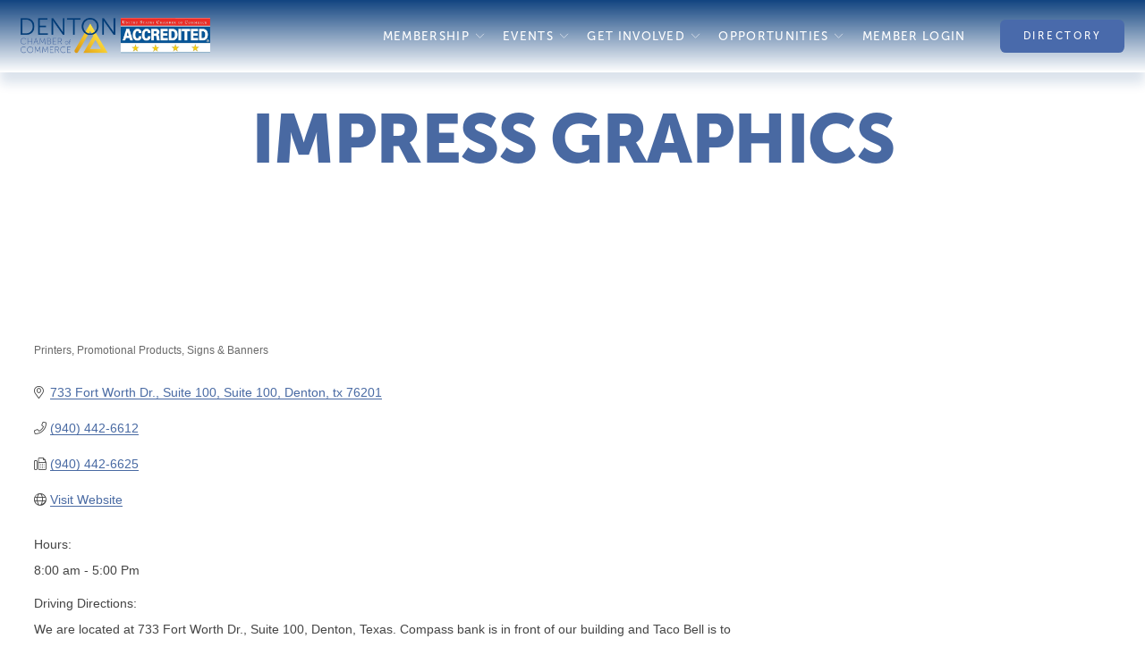

--- FILE ---
content_type: text/html; charset=utf-8
request_url: https://business.denton-chamber.org/list/member/impress-graphics-118317.htm
body_size: 41929
content:

<!doctype html>
<html xmlns:og="http://opengraphprotocol.org/schema/" xmlns:fb="http://www.facebook.com/2008/fbml" lang="en-US"  >
  <head>
<!-- start injected HTML (CCID=690) -->
<!-- page template: https://www.denton-chamber.org/chambermastertemplate -->
<meta name="keywords" content="banners graphic design marketing printing promotional items signage signs vehicle wraps direct mail  " />
<link href="https://business.denton-chamber.org/integration/customerdefinedcss?_=Q3-3mg2" rel="stylesheet" type="text/css" />
<!-- link for rss not inserted -->
<!-- end injected HTML -->

    <meta http-equiv="X-UA-Compatible" content="IE=edge,chrome=1">
    <meta name="viewport" content="width=device-width, initial-scale=1">
    <!-- This is Squarespace. --><!-- denton-chamber -->
<base href="https://denton-chamber.org" />
<meta charset="utf-8" />
<title>IMPress Graphics | Printers | Promotional Products | Signs & Banners - Denton Chamber of Commerce &mdash; Denton Chamber of Commerce</title>
<meta http-equiv="Accept-CH" content="Sec-CH-UA-Platform-Version, Sec-CH-UA-Model" /><link rel="icon" type="image/x-icon" href="https://images.squarespace-cdn.com/content/v1/59e58ca918b27d01532573fb/1574087992955-2OJU4GQIJD6F33PISF5U/favicon.ico?format=100w"/>
<link rel="canonical" href="https://business.dentonchamber.org/list/member/impress-graphics-118317.htm" />







<meta itemprop="name" content="Denton Chamber of Commerce — Denton Chamber of Commerce"/>
<meta itemprop="url" content="https://dentonchamber.org/chambermastertemplate"/>
<meta itemprop="thumbnailUrl" content="http://static1.squarespace.com/static/59e58ca918b27d01532573fb/t/672299d69b364409937f0034/1730320854902/Social+Share+Image.png?format=1500w"/>
<link rel="image_src" href="http://static1.squarespace.com/static/59e58ca918b27d01532573fb/t/672299d69b364409937f0034/1730320854902/Social+Share+Image.png?format=1500w" />
<meta itemprop="image" content="http://static1.squarespace.com/static/59e58ca918b27d01532573fb/t/672299d69b364409937f0034/1730320854902/Social+Share+Image.png?format=1500w"/>
<meta name="twitter:title" content="Denton Chamber of Commerce — Denton Chamber of Commerce"/>
<meta name="twitter:image" content="http://static1.squarespace.com/static/59e58ca918b27d01532573fb/t/672299d69b364409937f0034/1730320854902/Social+Share+Image.png?format=1500w"/>
<meta name="twitter:url" content="https://dentonchamber.org/chambermastertemplate"/>
<meta name="twitter:card" content="summary"/>
<meta name="description" content="IMPress Graphics | Signs &amp; Banners | Promotional Products | Printers" />
<link rel="preconnect" href="https://images.squarespace-cdn.com">
<link rel="preconnect" href="https://use.typekit.net" crossorigin>
<link rel="preconnect" href="https://p.typekit.net" crossorigin>
<script type="text/javascript" src="//use.typekit.net/ik/[base64].js" async fetchpriority="high" onload="try{Typekit.load();}catch(e){} document.documentElement.classList.remove('wf-loading');"></script>
<script>document.documentElement.classList.add('wf-loading')</script>
<style>@keyframes fonts-loading { 0%, 99% { color: transparent; } } html.wf-loading * { animation: fonts-loading 3s; }</style>
<script type="text/javascript" crossorigin="anonymous" defer="true" nomodule="nomodule" src="//assets.squarespace.com/@sqs/polyfiller/1.6/legacy.js"></script>
<script type="text/javascript" crossorigin="anonymous" defer="true" src="//assets.squarespace.com/@sqs/polyfiller/1.6/modern.js"></script>
<script type="text/javascript">SQUARESPACE_ROLLUPS = {};</script>
<script>(function(rollups, name) { if (!rollups[name]) { rollups[name] = {}; } rollups[name].js = ["//assets.squarespace.com/universal/scripts-compressed/extract-css-runtime-6aed6a4dae6c74d3-min.en-US.js"]; })(SQUARESPACE_ROLLUPS, 'squarespace-extract_css_runtime');</script>
<script crossorigin="anonymous" src="//assets.squarespace.com/universal/scripts-compressed/extract-css-runtime-6aed6a4dae6c74d3-min.en-US.js" defer ></script><script>(function(rollups, name) { if (!rollups[name]) { rollups[name] = {}; } rollups[name].js = ["//assets.squarespace.com/universal/scripts-compressed/extract-css-moment-js-vendor-6f2a1f6ec9a41489-min.en-US.js"]; })(SQUARESPACE_ROLLUPS, 'squarespace-extract_css_moment_js_vendor');</script>
<script crossorigin="anonymous" src="//assets.squarespace.com/universal/scripts-compressed/extract-css-moment-js-vendor-6f2a1f6ec9a41489-min.en-US.js" defer ></script><script>(function(rollups, name) { if (!rollups[name]) { rollups[name] = {}; } rollups[name].js = ["//assets.squarespace.com/universal/scripts-compressed/cldr-resource-pack-22ed584d99d9b83d-min.en-US.js"]; })(SQUARESPACE_ROLLUPS, 'squarespace-cldr_resource_pack');</script>
<script crossorigin="anonymous" src="//assets.squarespace.com/universal/scripts-compressed/cldr-resource-pack-22ed584d99d9b83d-min.en-US.js" defer ></script><script>(function(rollups, name) { if (!rollups[name]) { rollups[name] = {}; } rollups[name].js = ["//assets.squarespace.com/universal/scripts-compressed/common-vendors-stable-fbd854d40b0804b7-min.en-US.js"]; })(SQUARESPACE_ROLLUPS, 'squarespace-common_vendors_stable');</script>
<script crossorigin="anonymous" src="//assets.squarespace.com/universal/scripts-compressed/common-vendors-stable-fbd854d40b0804b7-min.en-US.js" defer ></script><script>(function(rollups, name) { if (!rollups[name]) { rollups[name] = {}; } rollups[name].js = ["//assets.squarespace.com/universal/scripts-compressed/common-vendors-ca5ce1a64a3152e7-min.en-US.js"]; })(SQUARESPACE_ROLLUPS, 'squarespace-common_vendors');</script>
<script crossorigin="anonymous" src="//assets.squarespace.com/universal/scripts-compressed/common-vendors-ca5ce1a64a3152e7-min.en-US.js" defer ></script><script>(function(rollups, name) { if (!rollups[name]) { rollups[name] = {}; } rollups[name].js = ["//assets.squarespace.com/universal/scripts-compressed/common-eb626ed10f9da706-min.en-US.js"]; })(SQUARESPACE_ROLLUPS, 'squarespace-common');</script>
<script crossorigin="anonymous" src="//assets.squarespace.com/universal/scripts-compressed/common-eb626ed10f9da706-min.en-US.js" defer ></script><script>(function(rollups, name) { if (!rollups[name]) { rollups[name] = {}; } rollups[name].js = ["//assets.squarespace.com/universal/scripts-compressed/performance-6c7058b44420b6db-min.en-US.js"]; })(SQUARESPACE_ROLLUPS, 'squarespace-performance');</script>
<script crossorigin="anonymous" src="//assets.squarespace.com/universal/scripts-compressed/performance-6c7058b44420b6db-min.en-US.js" defer ></script><script data-name="static-context">Static = window.Static || {}; Static.SQUARESPACE_CONTEXT = {"betaFeatureFlags":["new_stacked_index","override_block_styles","campaigns_discount_section_in_blasts","campaigns_discount_section_in_automations","nested_categories","campaigns_thumbnail_layout","contacts_and_campaigns_redesign","campaigns_import_discounts","enable_modernized_pdp_m3_layout_data","scripts_defer","supports_versioned_template_assets","campaigns_new_image_layout_picker","marketing_landing_page","form_block_first_last_name_required","marketing_automations","modernized-pdp-m2-enabled","campaigns_merch_state","enable_form_submission_trigger","i18n_beta_website_locales","member_areas_feature","order_status_page_checkout_landing_enabled","section-sdk-plp-list-view-atc-button-enabled","commerce-product-forms-rendering"],"facebookAppId":"314192535267336","facebookApiVersion":"v6.0","rollups":{"squarespace-announcement-bar":{"js":"//assets.squarespace.com/universal/scripts-compressed/announcement-bar-92ab1c4891022f1d-min.en-US.js"},"squarespace-audio-player":{"css":"//assets.squarespace.com/universal/styles-compressed/audio-player-b05f5197a871c566-min.en-US.css","js":"//assets.squarespace.com/universal/scripts-compressed/audio-player-48b2ef79cf1c7ffb-min.en-US.js"},"squarespace-blog-collection-list":{"css":"//assets.squarespace.com/universal/styles-compressed/blog-collection-list-b4046463b72f34e2-min.en-US.css","js":"//assets.squarespace.com/universal/scripts-compressed/blog-collection-list-f78db80fc1cd6fce-min.en-US.js"},"squarespace-calendar-block-renderer":{"css":"//assets.squarespace.com/universal/styles-compressed/calendar-block-renderer-b72d08ba4421f5a0-min.en-US.css","js":"//assets.squarespace.com/universal/scripts-compressed/calendar-block-renderer-550530d9b21148ea-min.en-US.js"},"squarespace-chartjs-helpers":{"css":"//assets.squarespace.com/universal/styles-compressed/chartjs-helpers-96b256171ee039c1-min.en-US.css","js":"//assets.squarespace.com/universal/scripts-compressed/chartjs-helpers-4fd57f343946d08e-min.en-US.js"},"squarespace-comments":{"css":"//assets.squarespace.com/universal/styles-compressed/comments-6de68efdfb98e13b-min.en-US.css","js":"//assets.squarespace.com/universal/scripts-compressed/comments-c82e035c246c9f7a-min.en-US.js"},"squarespace-custom-css-popup":{"css":"//assets.squarespace.com/universal/styles-compressed/custom-css-popup-fcd7c49bd3d86599-min.en-US.css","js":"//assets.squarespace.com/universal/scripts-compressed/custom-css-popup-e9280ebb23a7c852-min.en-US.js"},"squarespace-dialog":{"css":"//assets.squarespace.com/universal/styles-compressed/dialog-f9093f2d526b94df-min.en-US.css","js":"//assets.squarespace.com/universal/scripts-compressed/dialog-2f49dc76926f092e-min.en-US.js"},"squarespace-events-collection":{"css":"//assets.squarespace.com/universal/styles-compressed/events-collection-b72d08ba4421f5a0-min.en-US.css","js":"//assets.squarespace.com/universal/scripts-compressed/events-collection-3e7891c6b5666deb-min.en-US.js"},"squarespace-form-rendering-utils":{"js":"//assets.squarespace.com/universal/scripts-compressed/form-rendering-utils-73697cee8ecb0b8c-min.en-US.js"},"squarespace-forms":{"css":"//assets.squarespace.com/universal/styles-compressed/forms-0afd3c6ac30bbab1-min.en-US.css","js":"//assets.squarespace.com/universal/scripts-compressed/forms-2d09c3f5449a7594-min.en-US.js"},"squarespace-gallery-collection-list":{"css":"//assets.squarespace.com/universal/styles-compressed/gallery-collection-list-b4046463b72f34e2-min.en-US.css","js":"//assets.squarespace.com/universal/scripts-compressed/gallery-collection-list-07747667a3187b76-min.en-US.js"},"squarespace-image-zoom":{"css":"//assets.squarespace.com/universal/styles-compressed/image-zoom-b4046463b72f34e2-min.en-US.css","js":"//assets.squarespace.com/universal/scripts-compressed/image-zoom-60c18dc5f8f599ea-min.en-US.js"},"squarespace-pinterest":{"css":"//assets.squarespace.com/universal/styles-compressed/pinterest-b4046463b72f34e2-min.en-US.css","js":"//assets.squarespace.com/universal/scripts-compressed/pinterest-95bcbc1cf54446d6-min.en-US.js"},"squarespace-popup-overlay":{"css":"//assets.squarespace.com/universal/styles-compressed/popup-overlay-b742b752f5880972-min.en-US.css","js":"//assets.squarespace.com/universal/scripts-compressed/popup-overlay-8991e64cae120c67-min.en-US.js"},"squarespace-product-quick-view":{"css":"//assets.squarespace.com/universal/styles-compressed/product-quick-view-da3f631e5a2b9554-min.en-US.css","js":"//assets.squarespace.com/universal/scripts-compressed/product-quick-view-2583e2e1119ce7d2-min.en-US.js"},"squarespace-products-collection-item-v2":{"css":"//assets.squarespace.com/universal/styles-compressed/products-collection-item-v2-b4046463b72f34e2-min.en-US.css","js":"//assets.squarespace.com/universal/scripts-compressed/products-collection-item-v2-e3a3f101748fca6e-min.en-US.js"},"squarespace-products-collection-list-v2":{"css":"//assets.squarespace.com/universal/styles-compressed/products-collection-list-v2-b4046463b72f34e2-min.en-US.css","js":"//assets.squarespace.com/universal/scripts-compressed/products-collection-list-v2-eedc544f4cc56af4-min.en-US.js"},"squarespace-search-page":{"css":"//assets.squarespace.com/universal/styles-compressed/search-page-90a67fc09b9b32c6-min.en-US.css","js":"//assets.squarespace.com/universal/scripts-compressed/search-page-0ff0e020ab1fa1a7-min.en-US.js"},"squarespace-search-preview":{"js":"//assets.squarespace.com/universal/scripts-compressed/search-preview-0cd39e3057f784ac-min.en-US.js"},"squarespace-simple-liking":{"css":"//assets.squarespace.com/universal/styles-compressed/simple-liking-701bf8bbc05ec6aa-min.en-US.css","js":"//assets.squarespace.com/universal/scripts-compressed/simple-liking-c63bf8989a1c119a-min.en-US.js"},"squarespace-social-buttons":{"css":"//assets.squarespace.com/universal/styles-compressed/social-buttons-95032e5fa98e47a5-min.en-US.css","js":"//assets.squarespace.com/universal/scripts-compressed/social-buttons-0d3103d68d9577b7-min.en-US.js"},"squarespace-tourdates":{"css":"//assets.squarespace.com/universal/styles-compressed/tourdates-b4046463b72f34e2-min.en-US.css","js":"//assets.squarespace.com/universal/scripts-compressed/tourdates-6935a85e44fbeb38-min.en-US.js"},"squarespace-website-overlays-manager":{"css":"//assets.squarespace.com/universal/styles-compressed/website-overlays-manager-07ea5a4e004e6710-min.en-US.css","js":"//assets.squarespace.com/universal/scripts-compressed/website-overlays-manager-70d38206948bb16f-min.en-US.js"}},"pageType":2,"website":{"id":"59e58ca918b27d01532573fb","identifier":"denton-chamber","websiteType":1,"contentModifiedOn":1762969738783,"cloneable":false,"hasBeenCloneable":false,"siteStatus":{},"language":"en-US","translationLocale":"en-US","formattingLocale":"en-US","timeZone":"America/Chicago","machineTimeZoneOffset":-21600000,"timeZoneOffset":-21600000,"timeZoneAbbr":"CST","siteTitle":"Denton Chamber of Commerce","fullSiteTitle":"Denton Chamber of Commerce \u2014 Denton Chamber of Commerce","siteTagLine":"","location":{"mapLat":33.2176614,"mapLng":-97.1346269,"addressTitle":"Denton Chamber of Commerce","addressLine1":"401 North Elm Street","addressLine2":"Denton, TX, 76201","addressCountry":"United States"},"logoImageId":"5e8b406b8beb021e3639e848","socialLogoImageId":"672299d69b364409937f0034","shareButtonOptions":{"1":true,"4":true,"2":true,"3":true},"logoImageUrl":"//images.squarespace-cdn.com/content/v1/59e58ca918b27d01532573fb/1586184307892-LNUW8PP1ISC5J1KXFZ2O/DentonChamberLogo-CMYK+Accredited.png","socialLogoImageUrl":"//images.squarespace-cdn.com/content/v1/59e58ca918b27d01532573fb/ee8742e8-46e9-48a8-9a41-b2951e474375/Social+Share+Image.png","authenticUrl":"https://dentonchamber.org","internalUrl":"https://denton-chamber.squarespace.com","baseUrl":"https://dentonchamber.org","primaryDomain":"dentonchamber.org","sslSetting":3,"isHstsEnabled":true,"socialAccounts":[{"serviceId":60,"screenname":"Facebook","addedOn":1579645047260,"profileUrl":"https://www.facebook.com/DentonChamber/","iconEnabled":true,"serviceName":"facebook-unauth"},{"serviceId":62,"screenname":"Twitter","addedOn":1571345035484,"profileUrl":"https://twitter.com/dentonchamber","iconEnabled":true,"serviceName":"twitter-unauth"},{"serviceId":65,"screenname":"LinkedIn","addedOn":1573591991649,"profileUrl":"https://www.linkedin.com/company/dentonchamber","iconEnabled":true,"serviceName":"linkedin-unauth"},{"serviceId":61,"screenname":"Pinterest","addedOn":1632328031458,"profileUrl":"https://www.pinterest.com/DentonChamber/","iconEnabled":true,"serviceName":"pinterest-unauth"}],"typekitId":"","statsMigrated":false,"imageMetadataProcessingEnabled":true,"screenshotId":"98f7d91a404437967cdcc00a0314f113ef3f7f64b3c95a0181c566cb46c8ee50","captchaSettings":{"siteKey":"","enabledForDonations":false},"showOwnerLogin":false},"websiteSettings":{"id":"59e58ca918b27d01532573fe","websiteId":"59e58ca918b27d01532573fb","type":"Non-Profit","subjects":[],"country":"US","state":"TX","simpleLikingEnabled":true,"mobileInfoBarSettings":{"isContactEmailEnabled":false,"isContactPhoneNumberEnabled":false,"isLocationEnabled":false,"isBusinessHoursEnabled":false},"announcementBarSettings":{"style":1,"text":"<p class=\"\"></p>"},"popupOverlaySettings":{"style":1,"showOnScroll":true,"scrollPercentage":25,"showOnTimer":true,"timerDelay":0,"showUntilSignup":false,"displayFrequency":1,"enableMobile":true,"enabledPages":[],"showOnAllPages":true,"version":4},"commentLikesAllowed":true,"commentAnonAllowed":true,"commentThreaded":true,"commentApprovalRequired":false,"commentAvatarsOn":true,"commentSortType":2,"commentFlagThreshold":0,"commentFlagsAllowed":true,"commentEnableByDefault":false,"commentDisableAfterDaysDefault":0,"disqusShortname":"","commentsEnabled":true,"contactPhoneNumber":"(940) 382-9693","businessHours":{"monday":{"text":"8:30am-5:00pm","ranges":[{"from":510,"to":1020}]},"tuesday":{"text":"8:30am-5:00pm","ranges":[{"from":510,"to":1020}]},"wednesday":{"text":"8:30am-5:00pm","ranges":[{"from":510,"to":1020}]},"thursday":{"text":"8:30am-5:00pm","ranges":[{"from":510,"to":1020}]},"friday":{"text":"8:30am-5:00pm","ranges":[{"from":510,"to":1020}]},"saturday":{"text":"Closed","ranges":[{}]},"sunday":{"text":"Closed","ranges":[{}]}},"storeSettings":{"returnPolicy":null,"termsOfService":null,"privacyPolicy":null,"expressCheckout":false,"continueShoppingLinkUrl":"/","useLightCart":false,"showNoteField":false,"shippingCountryDefaultValue":"US","billToShippingDefaultValue":false,"showShippingPhoneNumber":true,"isShippingPhoneRequired":false,"showBillingPhoneNumber":true,"isBillingPhoneRequired":false,"currenciesSupported":["CHF","HKD","MXN","EUR","DKK","USD","CAD","MYR","NOK","THB","AUD","SGD","ILS","PLN","GBP","CZK","SEK","NZD","PHP","RUB"],"defaultCurrency":"USD","selectedCurrency":"USD","measurementStandard":1,"showCustomCheckoutForm":false,"checkoutPageMarketingOptInEnabled":false,"enableMailingListOptInByDefault":false,"sameAsRetailLocation":false,"merchandisingSettings":{"scarcityEnabledOnProductItems":false,"scarcityEnabledOnProductBlocks":false,"scarcityMessageType":"DEFAULT_SCARCITY_MESSAGE","scarcityThreshold":10,"multipleQuantityAllowedForServices":true,"restockNotificationsEnabled":false,"restockNotificationsSuccessText":"","restockNotificationsMailingListSignUpEnabled":false,"relatedProductsEnabled":false,"relatedProductsOrdering":"random","soldOutVariantsDropdownDisabled":false,"productComposerOptedIn":false,"productComposerABTestOptedOut":false,"productReviewsEnabled":false,"displayImportedProductReviewsEnabled":false,"hasOptedToCollectNativeReviews":false},"minimumOrderSubtotalEnabled":false,"minimumOrderSubtotal":{"currency":"USD","value":"0.00"},"addToCartConfirmationType":2,"isLive":false,"multipleQuantityAllowedForServices":true},"useEscapeKeyToLogin":true,"ssBadgeType":1,"ssBadgePosition":4,"ssBadgeVisibility":1,"ssBadgeDevices":1,"pinterestOverlayOptions":{"mode":"disabled"},"userAccountsSettings":{"loginAllowed":false,"signupAllowed":false}},"cookieSettings":{"isCookieBannerEnabled":false,"isRestrictiveCookiePolicyEnabled":false,"cookieBannerText":"","cookieBannerTheme":"","cookieBannerVariant":"","cookieBannerPosition":"","cookieBannerCtaVariant":"","cookieBannerCtaText":"","cookieBannerAcceptType":"OPT_IN","cookieBannerOptOutCtaText":"","cookieBannerHasOptOut":false,"cookieBannerHasManageCookies":true,"cookieBannerManageCookiesLabel":"","cookieBannerSavedPreferencesText":"","cookieBannerSavedPreferencesLayout":"PILL"},"websiteCloneable":false,"collection":{"title":"Denton Chamber of Commerce","id":"5a539fc1f9619a6ffcb3181f","fullUrl":"/chambermastertemplate","type":10,"permissionType":1},"subscribed":false,"appDomain":"squarespace.com","templateTweakable":true,"tweakJSON":{"form-use-theme-colors":"false","header-logo-height":"40px","header-mobile-logo-max-height":"30px","header-vert-padding":"1.6vw","header-width":"Full","maxPageWidth":"2000px","mobile-header-vert-padding":"6vw","pagePadding":"1.8vw","tweak-blog-alternating-side-by-side-image-aspect-ratio":"1:1 Square","tweak-blog-alternating-side-by-side-image-spacing":"6%","tweak-blog-alternating-side-by-side-meta-spacing":"20px","tweak-blog-alternating-side-by-side-primary-meta":"Categories","tweak-blog-alternating-side-by-side-read-more-spacing":"20px","tweak-blog-alternating-side-by-side-secondary-meta":"Date","tweak-blog-basic-grid-columns":"4","tweak-blog-basic-grid-image-aspect-ratio":"3:2 Standard","tweak-blog-basic-grid-image-spacing":"24px","tweak-blog-basic-grid-meta-spacing":"24px","tweak-blog-basic-grid-primary-meta":"Date","tweak-blog-basic-grid-read-more-spacing":"24px","tweak-blog-basic-grid-secondary-meta":"Categories","tweak-blog-item-custom-width":"90","tweak-blog-item-show-author-profile":"false","tweak-blog-item-width":"Wide","tweak-blog-masonry-columns":"2","tweak-blog-masonry-horizontal-spacing":"30px","tweak-blog-masonry-image-spacing":"20px","tweak-blog-masonry-meta-spacing":"20px","tweak-blog-masonry-primary-meta":"Categories","tweak-blog-masonry-read-more-spacing":"20px","tweak-blog-masonry-secondary-meta":"Date","tweak-blog-masonry-vertical-spacing":"30px","tweak-blog-side-by-side-image-aspect-ratio":"1:1 Square","tweak-blog-side-by-side-image-spacing":"6%","tweak-blog-side-by-side-meta-spacing":"20px","tweak-blog-side-by-side-primary-meta":"Categories","tweak-blog-side-by-side-read-more-spacing":"20px","tweak-blog-side-by-side-secondary-meta":"Date","tweak-blog-single-column-image-spacing":"24px","tweak-blog-single-column-meta-spacing":"24px","tweak-blog-single-column-primary-meta":"Date","tweak-blog-single-column-read-more-spacing":"24px","tweak-blog-single-column-secondary-meta":"Categories","tweak-events-stacked-show-thumbnails":"true","tweak-events-stacked-thumbnail-size":"3:2 Standard","tweak-fixed-header":"false","tweak-fixed-header-style":"Basic","tweak-global-animations-animation-curve":"ease","tweak-global-animations-animation-delay":"0.1s","tweak-global-animations-animation-duration":"0.1s","tweak-global-animations-animation-style":"fade","tweak-global-animations-animation-type":"none","tweak-global-animations-complexity-level":"detailed","tweak-global-animations-enabled":"false","tweak-portfolio-grid-basic-custom-height":"50","tweak-portfolio-grid-overlay-custom-height":"50","tweak-portfolio-hover-follow-acceleration":"10%","tweak-portfolio-hover-follow-animation-duration":"Fast","tweak-portfolio-hover-follow-animation-type":"Fade","tweak-portfolio-hover-follow-delimiter":"Bullet","tweak-portfolio-hover-follow-front":"false","tweak-portfolio-hover-follow-layout":"Inline","tweak-portfolio-hover-follow-size":"50","tweak-portfolio-hover-follow-text-spacing-x":"1.5","tweak-portfolio-hover-follow-text-spacing-y":"1.5","tweak-portfolio-hover-static-animation-duration":"Fast","tweak-portfolio-hover-static-animation-type":"Fade","tweak-portfolio-hover-static-delimiter":"Hyphen","tweak-portfolio-hover-static-front":"true","tweak-portfolio-hover-static-layout":"Inline","tweak-portfolio-hover-static-size":"50","tweak-portfolio-hover-static-text-spacing-x":"1.5","tweak-portfolio-hover-static-text-spacing-y":"1.5","tweak-portfolio-index-background-animation-duration":"Medium","tweak-portfolio-index-background-animation-type":"Fade","tweak-portfolio-index-background-custom-height":"50","tweak-portfolio-index-background-delimiter":"None","tweak-portfolio-index-background-height":"Large","tweak-portfolio-index-background-horizontal-alignment":"Center","tweak-portfolio-index-background-link-format":"Stacked","tweak-portfolio-index-background-persist":"false","tweak-portfolio-index-background-vertical-alignment":"Middle","tweak-portfolio-index-background-width":"Full","tweak-transparent-header":"false"},"templateId":"5c5a519771c10ba3470d8101","templateVersion":"7.1","pageFeatures":[1,2,4],"gmRenderKey":"QUl6YVN5Q0JUUk9xNkx1dkZfSUUxcjQ2LVQ0QWVUU1YtMGQ3bXk4","templateScriptsRootUrl":"https://static1.squarespace.com/static/vta/5c5a519771c10ba3470d8101/scripts/","impersonatedSession":false,"tzData":{"zones":[[-360,"US","C%sT",null]],"rules":{"US":[[1967,2006,null,"Oct","lastSun","2:00","0","S"],[1987,2006,null,"Apr","Sun>=1","2:00","1:00","D"],[2007,"max",null,"Mar","Sun>=8","2:00","1:00","D"],[2007,"max",null,"Nov","Sun>=1","2:00","0","S"]]}},"showAnnouncementBar":false,"recaptchaEnterpriseContext":{"recaptchaEnterpriseSiteKey":"6LdDFQwjAAAAAPigEvvPgEVbb7QBm-TkVJdDTlAv"},"i18nContext":{"timeZoneData":{"id":"America/Chicago","name":"Central Time"}},"env":"PRODUCTION","visitorFormContext":{"formFieldFormats":{"countries":[{"name":"Afghanistan","code":"AF","phoneCode":"+93"},{"name":"\u00C5land Islands","code":"AX","phoneCode":"+358"},{"name":"Albania","code":"AL","phoneCode":"+355"},{"name":"Algeria","code":"DZ","phoneCode":"+213"},{"name":"American Samoa","code":"AS","phoneCode":"+1"},{"name":"Andorra","code":"AD","phoneCode":"+376"},{"name":"Angola","code":"AO","phoneCode":"+244"},{"name":"Anguilla","code":"AI","phoneCode":"+1"},{"name":"Antigua & Barbuda","code":"AG","phoneCode":"+1"},{"name":"Argentina","code":"AR","phoneCode":"+54"},{"name":"Armenia","code":"AM","phoneCode":"+374"},{"name":"Aruba","code":"AW","phoneCode":"+297"},{"name":"Ascension Island","code":"AC","phoneCode":"+247"},{"name":"Australia","code":"AU","phoneCode":"+61"},{"name":"Austria","code":"AT","phoneCode":"+43"},{"name":"Azerbaijan","code":"AZ","phoneCode":"+994"},{"name":"Bahamas","code":"BS","phoneCode":"+1"},{"name":"Bahrain","code":"BH","phoneCode":"+973"},{"name":"Bangladesh","code":"BD","phoneCode":"+880"},{"name":"Barbados","code":"BB","phoneCode":"+1"},{"name":"Belarus","code":"BY","phoneCode":"+375"},{"name":"Belgium","code":"BE","phoneCode":"+32"},{"name":"Belize","code":"BZ","phoneCode":"+501"},{"name":"Benin","code":"BJ","phoneCode":"+229"},{"name":"Bermuda","code":"BM","phoneCode":"+1"},{"name":"Bhutan","code":"BT","phoneCode":"+975"},{"name":"Bolivia","code":"BO","phoneCode":"+591"},{"name":"Bosnia & Herzegovina","code":"BA","phoneCode":"+387"},{"name":"Botswana","code":"BW","phoneCode":"+267"},{"name":"Brazil","code":"BR","phoneCode":"+55"},{"name":"British Indian Ocean Territory","code":"IO","phoneCode":"+246"},{"name":"British Virgin Islands","code":"VG","phoneCode":"+1"},{"name":"Brunei","code":"BN","phoneCode":"+673"},{"name":"Bulgaria","code":"BG","phoneCode":"+359"},{"name":"Burkina Faso","code":"BF","phoneCode":"+226"},{"name":"Burundi","code":"BI","phoneCode":"+257"},{"name":"Cambodia","code":"KH","phoneCode":"+855"},{"name":"Cameroon","code":"CM","phoneCode":"+237"},{"name":"Canada","code":"CA","phoneCode":"+1"},{"name":"Cape Verde","code":"CV","phoneCode":"+238"},{"name":"Caribbean Netherlands","code":"BQ","phoneCode":"+599"},{"name":"Cayman Islands","code":"KY","phoneCode":"+1"},{"name":"Central African Republic","code":"CF","phoneCode":"+236"},{"name":"Chad","code":"TD","phoneCode":"+235"},{"name":"Chile","code":"CL","phoneCode":"+56"},{"name":"China","code":"CN","phoneCode":"+86"},{"name":"Christmas Island","code":"CX","phoneCode":"+61"},{"name":"Cocos (Keeling) Islands","code":"CC","phoneCode":"+61"},{"name":"Colombia","code":"CO","phoneCode":"+57"},{"name":"Comoros","code":"KM","phoneCode":"+269"},{"name":"Congo - Brazzaville","code":"CG","phoneCode":"+242"},{"name":"Congo - Kinshasa","code":"CD","phoneCode":"+243"},{"name":"Cook Islands","code":"CK","phoneCode":"+682"},{"name":"Costa Rica","code":"CR","phoneCode":"+506"},{"name":"C\u00F4te d\u2019Ivoire","code":"CI","phoneCode":"+225"},{"name":"Croatia","code":"HR","phoneCode":"+385"},{"name":"Cuba","code":"CU","phoneCode":"+53"},{"name":"Cura\u00E7ao","code":"CW","phoneCode":"+599"},{"name":"Cyprus","code":"CY","phoneCode":"+357"},{"name":"Czechia","code":"CZ","phoneCode":"+420"},{"name":"Denmark","code":"DK","phoneCode":"+45"},{"name":"Djibouti","code":"DJ","phoneCode":"+253"},{"name":"Dominica","code":"DM","phoneCode":"+1"},{"name":"Dominican Republic","code":"DO","phoneCode":"+1"},{"name":"Ecuador","code":"EC","phoneCode":"+593"},{"name":"Egypt","code":"EG","phoneCode":"+20"},{"name":"El Salvador","code":"SV","phoneCode":"+503"},{"name":"Equatorial Guinea","code":"GQ","phoneCode":"+240"},{"name":"Eritrea","code":"ER","phoneCode":"+291"},{"name":"Estonia","code":"EE","phoneCode":"+372"},{"name":"Eswatini","code":"SZ","phoneCode":"+268"},{"name":"Ethiopia","code":"ET","phoneCode":"+251"},{"name":"Falkland Islands","code":"FK","phoneCode":"+500"},{"name":"Faroe Islands","code":"FO","phoneCode":"+298"},{"name":"Fiji","code":"FJ","phoneCode":"+679"},{"name":"Finland","code":"FI","phoneCode":"+358"},{"name":"France","code":"FR","phoneCode":"+33"},{"name":"French Guiana","code":"GF","phoneCode":"+594"},{"name":"French Polynesia","code":"PF","phoneCode":"+689"},{"name":"Gabon","code":"GA","phoneCode":"+241"},{"name":"Gambia","code":"GM","phoneCode":"+220"},{"name":"Georgia","code":"GE","phoneCode":"+995"},{"name":"Germany","code":"DE","phoneCode":"+49"},{"name":"Ghana","code":"GH","phoneCode":"+233"},{"name":"Gibraltar","code":"GI","phoneCode":"+350"},{"name":"Greece","code":"GR","phoneCode":"+30"},{"name":"Greenland","code":"GL","phoneCode":"+299"},{"name":"Grenada","code":"GD","phoneCode":"+1"},{"name":"Guadeloupe","code":"GP","phoneCode":"+590"},{"name":"Guam","code":"GU","phoneCode":"+1"},{"name":"Guatemala","code":"GT","phoneCode":"+502"},{"name":"Guernsey","code":"GG","phoneCode":"+44"},{"name":"Guinea","code":"GN","phoneCode":"+224"},{"name":"Guinea-Bissau","code":"GW","phoneCode":"+245"},{"name":"Guyana","code":"GY","phoneCode":"+592"},{"name":"Haiti","code":"HT","phoneCode":"+509"},{"name":"Honduras","code":"HN","phoneCode":"+504"},{"name":"Hong Kong SAR China","code":"HK","phoneCode":"+852"},{"name":"Hungary","code":"HU","phoneCode":"+36"},{"name":"Iceland","code":"IS","phoneCode":"+354"},{"name":"India","code":"IN","phoneCode":"+91"},{"name":"Indonesia","code":"ID","phoneCode":"+62"},{"name":"Iran","code":"IR","phoneCode":"+98"},{"name":"Iraq","code":"IQ","phoneCode":"+964"},{"name":"Ireland","code":"IE","phoneCode":"+353"},{"name":"Isle of Man","code":"IM","phoneCode":"+44"},{"name":"Israel","code":"IL","phoneCode":"+972"},{"name":"Italy","code":"IT","phoneCode":"+39"},{"name":"Jamaica","code":"JM","phoneCode":"+1"},{"name":"Japan","code":"JP","phoneCode":"+81"},{"name":"Jersey","code":"JE","phoneCode":"+44"},{"name":"Jordan","code":"JO","phoneCode":"+962"},{"name":"Kazakhstan","code":"KZ","phoneCode":"+7"},{"name":"Kenya","code":"KE","phoneCode":"+254"},{"name":"Kiribati","code":"KI","phoneCode":"+686"},{"name":"Kosovo","code":"XK","phoneCode":"+383"},{"name":"Kuwait","code":"KW","phoneCode":"+965"},{"name":"Kyrgyzstan","code":"KG","phoneCode":"+996"},{"name":"Laos","code":"LA","phoneCode":"+856"},{"name":"Latvia","code":"LV","phoneCode":"+371"},{"name":"Lebanon","code":"LB","phoneCode":"+961"},{"name":"Lesotho","code":"LS","phoneCode":"+266"},{"name":"Liberia","code":"LR","phoneCode":"+231"},{"name":"Libya","code":"LY","phoneCode":"+218"},{"name":"Liechtenstein","code":"LI","phoneCode":"+423"},{"name":"Lithuania","code":"LT","phoneCode":"+370"},{"name":"Luxembourg","code":"LU","phoneCode":"+352"},{"name":"Macao SAR China","code":"MO","phoneCode":"+853"},{"name":"Madagascar","code":"MG","phoneCode":"+261"},{"name":"Malawi","code":"MW","phoneCode":"+265"},{"name":"Malaysia","code":"MY","phoneCode":"+60"},{"name":"Maldives","code":"MV","phoneCode":"+960"},{"name":"Mali","code":"ML","phoneCode":"+223"},{"name":"Malta","code":"MT","phoneCode":"+356"},{"name":"Marshall Islands","code":"MH","phoneCode":"+692"},{"name":"Martinique","code":"MQ","phoneCode":"+596"},{"name":"Mauritania","code":"MR","phoneCode":"+222"},{"name":"Mauritius","code":"MU","phoneCode":"+230"},{"name":"Mayotte","code":"YT","phoneCode":"+262"},{"name":"Mexico","code":"MX","phoneCode":"+52"},{"name":"Micronesia","code":"FM","phoneCode":"+691"},{"name":"Moldova","code":"MD","phoneCode":"+373"},{"name":"Monaco","code":"MC","phoneCode":"+377"},{"name":"Mongolia","code":"MN","phoneCode":"+976"},{"name":"Montenegro","code":"ME","phoneCode":"+382"},{"name":"Montserrat","code":"MS","phoneCode":"+1"},{"name":"Morocco","code":"MA","phoneCode":"+212"},{"name":"Mozambique","code":"MZ","phoneCode":"+258"},{"name":"Myanmar (Burma)","code":"MM","phoneCode":"+95"},{"name":"Namibia","code":"NA","phoneCode":"+264"},{"name":"Nauru","code":"NR","phoneCode":"+674"},{"name":"Nepal","code":"NP","phoneCode":"+977"},{"name":"Netherlands","code":"NL","phoneCode":"+31"},{"name":"New Caledonia","code":"NC","phoneCode":"+687"},{"name":"New Zealand","code":"NZ","phoneCode":"+64"},{"name":"Nicaragua","code":"NI","phoneCode":"+505"},{"name":"Niger","code":"NE","phoneCode":"+227"},{"name":"Nigeria","code":"NG","phoneCode":"+234"},{"name":"Niue","code":"NU","phoneCode":"+683"},{"name":"Norfolk Island","code":"NF","phoneCode":"+672"},{"name":"Northern Mariana Islands","code":"MP","phoneCode":"+1"},{"name":"North Korea","code":"KP","phoneCode":"+850"},{"name":"North Macedonia","code":"MK","phoneCode":"+389"},{"name":"Norway","code":"NO","phoneCode":"+47"},{"name":"Oman","code":"OM","phoneCode":"+968"},{"name":"Pakistan","code":"PK","phoneCode":"+92"},{"name":"Palau","code":"PW","phoneCode":"+680"},{"name":"Palestinian Territories","code":"PS","phoneCode":"+970"},{"name":"Panama","code":"PA","phoneCode":"+507"},{"name":"Papua New Guinea","code":"PG","phoneCode":"+675"},{"name":"Paraguay","code":"PY","phoneCode":"+595"},{"name":"Peru","code":"PE","phoneCode":"+51"},{"name":"Philippines","code":"PH","phoneCode":"+63"},{"name":"Poland","code":"PL","phoneCode":"+48"},{"name":"Portugal","code":"PT","phoneCode":"+351"},{"name":"Puerto Rico","code":"PR","phoneCode":"+1"},{"name":"Qatar","code":"QA","phoneCode":"+974"},{"name":"R\u00E9union","code":"RE","phoneCode":"+262"},{"name":"Romania","code":"RO","phoneCode":"+40"},{"name":"Russia","code":"RU","phoneCode":"+7"},{"name":"Rwanda","code":"RW","phoneCode":"+250"},{"name":"Samoa","code":"WS","phoneCode":"+685"},{"name":"San Marino","code":"SM","phoneCode":"+378"},{"name":"S\u00E3o Tom\u00E9 & Pr\u00EDncipe","code":"ST","phoneCode":"+239"},{"name":"Saudi Arabia","code":"SA","phoneCode":"+966"},{"name":"Senegal","code":"SN","phoneCode":"+221"},{"name":"Serbia","code":"RS","phoneCode":"+381"},{"name":"Seychelles","code":"SC","phoneCode":"+248"},{"name":"Sierra Leone","code":"SL","phoneCode":"+232"},{"name":"Singapore","code":"SG","phoneCode":"+65"},{"name":"Sint Maarten","code":"SX","phoneCode":"+1"},{"name":"Slovakia","code":"SK","phoneCode":"+421"},{"name":"Slovenia","code":"SI","phoneCode":"+386"},{"name":"Solomon Islands","code":"SB","phoneCode":"+677"},{"name":"Somalia","code":"SO","phoneCode":"+252"},{"name":"South Africa","code":"ZA","phoneCode":"+27"},{"name":"South Korea","code":"KR","phoneCode":"+82"},{"name":"South Sudan","code":"SS","phoneCode":"+211"},{"name":"Spain","code":"ES","phoneCode":"+34"},{"name":"Sri Lanka","code":"LK","phoneCode":"+94"},{"name":"St. Barth\u00E9lemy","code":"BL","phoneCode":"+590"},{"name":"St. Helena","code":"SH","phoneCode":"+290"},{"name":"St. Kitts & Nevis","code":"KN","phoneCode":"+1"},{"name":"St. Lucia","code":"LC","phoneCode":"+1"},{"name":"St. Martin","code":"MF","phoneCode":"+590"},{"name":"St. Pierre & Miquelon","code":"PM","phoneCode":"+508"},{"name":"St. Vincent & Grenadines","code":"VC","phoneCode":"+1"},{"name":"Sudan","code":"SD","phoneCode":"+249"},{"name":"Suriname","code":"SR","phoneCode":"+597"},{"name":"Svalbard & Jan Mayen","code":"SJ","phoneCode":"+47"},{"name":"Sweden","code":"SE","phoneCode":"+46"},{"name":"Switzerland","code":"CH","phoneCode":"+41"},{"name":"Syria","code":"SY","phoneCode":"+963"},{"name":"Taiwan","code":"TW","phoneCode":"+886"},{"name":"Tajikistan","code":"TJ","phoneCode":"+992"},{"name":"Tanzania","code":"TZ","phoneCode":"+255"},{"name":"Thailand","code":"TH","phoneCode":"+66"},{"name":"Timor-Leste","code":"TL","phoneCode":"+670"},{"name":"Togo","code":"TG","phoneCode":"+228"},{"name":"Tokelau","code":"TK","phoneCode":"+690"},{"name":"Tonga","code":"TO","phoneCode":"+676"},{"name":"Trinidad & Tobago","code":"TT","phoneCode":"+1"},{"name":"Tristan da Cunha","code":"TA","phoneCode":"+290"},{"name":"Tunisia","code":"TN","phoneCode":"+216"},{"name":"T\u00FCrkiye","code":"TR","phoneCode":"+90"},{"name":"Turkmenistan","code":"TM","phoneCode":"+993"},{"name":"Turks & Caicos Islands","code":"TC","phoneCode":"+1"},{"name":"Tuvalu","code":"TV","phoneCode":"+688"},{"name":"U.S. Virgin Islands","code":"VI","phoneCode":"+1"},{"name":"Uganda","code":"UG","phoneCode":"+256"},{"name":"Ukraine","code":"UA","phoneCode":"+380"},{"name":"United Arab Emirates","code":"AE","phoneCode":"+971"},{"name":"United Kingdom","code":"GB","phoneCode":"+44"},{"name":"United States","code":"US","phoneCode":"+1"},{"name":"Uruguay","code":"UY","phoneCode":"+598"},{"name":"Uzbekistan","code":"UZ","phoneCode":"+998"},{"name":"Vanuatu","code":"VU","phoneCode":"+678"},{"name":"Vatican City","code":"VA","phoneCode":"+39"},{"name":"Venezuela","code":"VE","phoneCode":"+58"},{"name":"Vietnam","code":"VN","phoneCode":"+84"},{"name":"Wallis & Futuna","code":"WF","phoneCode":"+681"},{"name":"Western Sahara","code":"EH","phoneCode":"+212"},{"name":"Yemen","code":"YE","phoneCode":"+967"},{"name":"Zambia","code":"ZM","phoneCode":"+260"},{"name":"Zimbabwe","code":"ZW","phoneCode":"+263"}],"initialAddressFormat":{"id":0,"type":"ADDRESS","country":"US","labelLocale":"en","fields":[{"type":"FIELD","label":"Address Line 1","identifier":"Line1","length":0,"required":true,"metadata":{"autocomplete":"address-line1"}},{"type":"SEPARATOR","label":"\n","identifier":"Newline","length":0,"required":false,"metadata":{}},{"type":"FIELD","label":"Address Line 2","identifier":"Line2","length":0,"required":false,"metadata":{"autocomplete":"address-line2"}},{"type":"SEPARATOR","label":"\n","identifier":"Newline","length":0,"required":false,"metadata":{}},{"type":"FIELD","label":"City","identifier":"City","length":0,"required":true,"metadata":{"autocomplete":"address-level2"}},{"type":"SEPARATOR","label":",","identifier":"Comma","length":0,"required":false,"metadata":{}},{"type":"SEPARATOR","label":" ","identifier":"Space","length":0,"required":false,"metadata":{}},{"type":"FIELD","label":"State","identifier":"State","length":0,"required":true,"metadata":{"autocomplete":"address-level1"}},{"type":"SEPARATOR","label":" ","identifier":"Space","length":0,"required":false,"metadata":{}},{"type":"FIELD","label":"ZIP Code","identifier":"Zip","length":0,"required":true,"metadata":{"autocomplete":"postal-code"}}]},"initialNameOrder":"GIVEN_FIRST","initialPhoneFormat":{"id":0,"type":"PHONE_NUMBER","country":"US","labelLocale":"en-US","fields":[{"type":"SEPARATOR","label":"(","identifier":"LeftParen","length":0,"required":false,"metadata":{}},{"type":"FIELD","label":"1","identifier":"1","length":3,"required":false,"metadata":{}},{"type":"SEPARATOR","label":")","identifier":"RightParen","length":0,"required":false,"metadata":{}},{"type":"SEPARATOR","label":" ","identifier":"Space","length":0,"required":false,"metadata":{}},{"type":"FIELD","label":"2","identifier":"2","length":3,"required":false,"metadata":{}},{"type":"SEPARATOR","label":"-","identifier":"Dash","length":0,"required":false,"metadata":{}},{"type":"FIELD","label":"3","identifier":"3","length":14,"required":false,"metadata":{}}]}},"localizedStrings":{"validation":{"noValidSelection":"A valid selection must be made.","invalidUrl":"Must be a valid URL.","stringTooLong":"Value should have a length no longer than {0}.","containsInvalidKey":"{0} contains an invalid key.","invalidTwitterUsername":"Must be a valid Twitter username.","valueOutsideRange":"Value must be in the range {0} to {1}.","invalidPassword":"Passwords should not contain whitespace.","missingRequiredSubfields":"{0} is missing required subfields: {1}","invalidCurrency":"Currency value should be formatted like 1234 or 123.99.","invalidMapSize":"Value should contain exactly {0} elements.","subfieldsRequired":"All fields in {0} are required.","formSubmissionFailed":"Form submission failed. Review the following information: {0}.","invalidCountryCode":"Country code should have an optional plus and up to 4 digits.","invalidDate":"This is not a real date.","required":"{0} is required.","invalidStringLength":"Value should be {0} characters long.","invalidEmail":"Email addresses should follow the format user@domain.com.","invalidListLength":"Value should be {0} elements long.","allEmpty":"Please fill out at least one form field.","missingRequiredQuestion":"Missing a required question.","invalidQuestion":"Contained an invalid question.","captchaFailure":"Captcha validation failed. Please try again.","stringTooShort":"Value should have a length of at least {0}.","invalid":"{0} is not valid.","formErrors":"Form Errors","containsInvalidValue":"{0} contains an invalid value.","invalidUnsignedNumber":"Numbers must contain only digits and no other characters.","invalidName":"Valid names contain only letters, numbers, spaces, ', or - characters."},"submit":"Submit","status":{"title":"{@} Block","learnMore":"Learn more"},"name":{"firstName":"First Name","lastName":"Last Name"},"lightbox":{"openForm":"Open Form"},"likert":{"agree":"Agree","stronglyDisagree":"Strongly Disagree","disagree":"Disagree","stronglyAgree":"Strongly Agree","neutral":"Neutral"},"time":{"am":"AM","second":"Second","pm":"PM","minute":"Minute","amPm":"AM/PM","hour":"Hour"},"notFound":"Form not found.","date":{"yyyy":"YYYY","year":"Year","mm":"MM","day":"Day","month":"Month","dd":"DD"},"phone":{"country":"Country","number":"Number","prefix":"Prefix","areaCode":"Area Code","line":"Line"},"submitError":"Unable to submit form. Please try again later.","address":{"stateProvince":"State/Province","country":"Country","zipPostalCode":"Zip/Postal Code","address2":"Address 2","address1":"Address 1","city":"City"},"email":{"signUp":"Sign up for news and updates"},"cannotSubmitDemoForm":"This is a demo form and cannot be submitted.","required":"(required)","invalidData":"Invalid form data."}}};</script><script type="application/ld+json">{"url":"https://dentonchamber.org","name":"Denton Chamber of Commerce","image":"//images.squarespace-cdn.com/content/v1/59e58ca918b27d01532573fb/1586184307892-LNUW8PP1ISC5J1KXFZ2O/DentonChamberLogo-CMYK+Accredited.png","@context":"http://schema.org","@type":"WebSite"}</script><script type="application/ld+json">{"legalName":"Denton Chamber of Commerce","address":"401 North Elm Street\nDenton, TX, 76201\nUnited States","email":"","telephone":"(940) 382-9693","sameAs":["https://www.facebook.com/DentonChamber/","https://twitter.com/dentonchamber","https://www.linkedin.com/company/dentonchamber","https://www.pinterest.com/DentonChamber/"],"@context":"http://schema.org","@type":"Organization"}</script><script type="application/ld+json">{"address":"401 North Elm Street\nDenton, TX, 76201\nUnited States","image":"https://static1.squarespace.com/static/59e58ca918b27d01532573fb/t/5e8b406b8beb021e3639e848/1762969738783/","name":"Denton Chamber of Commerce","openingHours":"Mo 08:30-17:00, Tu 08:30-17:00, We 08:30-17:00, Th 08:30-17:00, Fr 08:30-17:00, , ","@context":"http://schema.org","@type":"LocalBusiness"}</script><link rel="stylesheet" type="text/css" href="https://static1.squarespace.com/static/versioned-site-css/59e58ca918b27d01532573fb/248/5c5a519771c10ba3470d8101/687ff345bbe06673aa5b3356/1730/site.css"/><script>window.CMS=1;</script>
<!-- Google Tag Manager -->
<script>(function(w,d,s,l,i){w[l]=w[l]||[];w[l].push({'gtm.start':
new Date().getTime(),event:'gtm.js'});var f=d.getElementsByTagName(s)[0],
j=d.createElement(s),dl=l!='dataLayer'?'&l='+l:'';j.async=true;j.src=
'https://www.googletagmanager.com/gtm.js?id='+i+dl;f.parentNode.insertBefore(j,f);
})(window,document,'script','dataLayer','GTM-MZKT9X4H');</script>
<!-- End Google Tag Manager --><!-- point logo back to denton-chamber.org -->
<script src="//ajax.googleapis.com/ajax/libs/jquery/2.1.3/jquery.min.js"></script>
<script>
<!-- change the link on desktop -->  
$(document).ready(function () {document.getElementsByClassName('Header-branding')[0].href="https://www.denton-chamber.org/";});
<!-- change the link on mobile devices -->  
$(document).ready(function () {document.getElementsByClassName('Mobile-bar-branding')[0].href="https://www.denton-chamber.org/";});
</script><script>Static.COOKIE_BANNER_CAPABLE = true;</script>
<script async src="https://www.googletagmanager.com/gtag/js?id=G-94K6GN7DQQ"></script><script>window.dataLayer = window.dataLayer || [];function gtag(){dataLayer.push(arguments);}gtag('js', new Date());gtag('set', 'developer_id.dZjQwMz', true);gtag('config', 'G-94K6GN7DQQ');</script><!-- End of Squarespace Headers -->
    <link rel="stylesheet" type="text/css" href="https://static1.squarespace.com/static/vta/5c5a519771c10ba3470d8101/versioned-assets/1769530716514-6B3UTNQ29BH7KG196YMU/static.css">
      <!-- jQuery first, then Popper.js, then Bootstrap JS -->
    <script src="https://code.jquery.com/jquery-3.7.1.min.js" crossorigin="anonymous"></script>
    <script type="text/javascript" src="https://code.jquery.com/ui/1.13.2/jquery-ui.min.js"></script>
<script src="https://business.denton-chamber.org/Content/bundles/SEO4?v=jX-Yo1jNxYBrX6Ffq1gbxQahkKjKjLSiGjCSMnG9UuU1"></script>
    <script type="text/javascript" src="https://ajax.aspnetcdn.com/ajax/globalize/0.1.1/globalize.min.js"></script>
    <script type="text/javascript" src="https://ajax.aspnetcdn.com/ajax/globalize/0.1.1/cultures/globalize.culture.en-US.js"></script>
    <!-- Required meta tags -->
    <meta charset="utf-8">
    <meta name="viewport" content="width=device-width, initial-scale=1, shrink-to-fit=no">
    <link rel="stylesheet" href="https://code.jquery.com/ui/1.13.2/themes/base/jquery-ui.css" type="text/css" media="all" />
    <script type="text/javascript">
        var MNI = MNI || {};
        MNI.CurrentCulture = 'en-US';
        MNI.CultureDateFormat = 'M/d/yyyy';
        MNI.BaseUrl = 'https://business.denton-chamber.org';
        MNI.jQuery = jQuery.noConflict(true);
        MNI.Page = {
            Domain: 'business.denton-chamber.org',
            Context: 299,
            Category: null,
            Member: 118317,
            MemberPagePopup: true
        };
        MNI.LayoutPromise = new Promise(function (resolve) {
            MNI.LayoutResolution = resolve;
        });
        MNI.MemberFilterUrl = 'list';
    </script>


    <script src="https://www.google.com/recaptcha/enterprise.js?render=6LfI_T8rAAAAAMkWHrLP_GfSf3tLy9tKa839wcWa" async defer></script>
    <script>

        const SITE_KEY = '6LfI_T8rAAAAAMkWHrLP_GfSf3tLy9tKa839wcWa';

        // Repeatedly check if grecaptcha has been loaded, and call the callback once it's available
        function waitForGrecaptcha(callback, retries = 10, interval = 1000) {
            if (typeof grecaptcha !== 'undefined' && grecaptcha.enterprise.execute) {
                callback();
            } else if (retries > 0) { 
                setTimeout(() => {
                    waitForGrecaptcha(callback, retries - 1, interval);
                }, interval);
            } else {
                console.error("grecaptcha is not available after multiple attempts");
            }
        }

        // Generates a reCAPTCHA v3 token using grecaptcha.enterprise and injects it into the given form.
        // If the token input doesn't exist, it creates one. Then it executes the callback with the token.
        function setReCaptchaToken(formElement, callback, action = 'submit') {
            grecaptcha.enterprise.ready(function () {
                grecaptcha.enterprise.execute(SITE_KEY, { action: action }).then(function (token) {

                    MNI.jQuery(function ($) {
                        let input = $(formElement).find("input[name='g-recaptcha-v3']");

                        if (input.length === 0) {
                            input = $('<input>', {
                                type: 'hidden',
                                name: 'g-recaptcha-v3',
                                value: token
                            });
                            $(formElement).append(input);
                        }
                        else
                            $(input).val(token);

                        if (typeof callback === 'function') callback(token);
                    })

                });
            });
        }

    </script>




<script src="https://business.denton-chamber.org/Content/bundles/MNI?v=34V3-w6z5bLW9Yl7pjO3C5tja0TdKeHFrpRQ0eCPbz81"></script>


    <meta property='og:url' content='https://business.denton-chamber.org/list/member/impress-graphics-118317.htm' />
<meta property='og:title' content='IMPress Graphics' />
<meta property='og:description' content='Signage, printing, graphic design, promotional items,marketing products, vehicle wraps, banners, bulk mailing are just some of the products and services we offer.' />
<meta property='og:image' content='https://chambermaster.blob.core.windows.net/images/chambers/690/ChamberImages/logo/200x200/Denton-Chamber-of-Commerce-logo.png' />

    <!-- Bootstrap CSS -->
    <link type="text/css" href="https://business.denton-chamber.org/Content/SEO4/css/bootstrap/bootstrap-ns.min.css" rel="stylesheet" />
<link href="https://business.denton-chamber.org/Content/SEO4/css/fontawesome/css/fa.bundle?v=ruPA372u21djZ69Q5Ysnch4rq1PR55j8o6h6btgP60M1" rel="stylesheet"/>
<link href="https://business.denton-chamber.org/Content/SEO4/css/v4-module.bundle?v=teKUclOSNwyO4iQ2s3q00X0U2jxs0Mkz0T6S0f4p_241" rel="stylesheet"/>
<!-- Google Tag Manager -->
<script>(function(w,d,s,l,i){w[l]=w[l]||[];w[l].push({'gtm.start':
new Date().getTime(),event:'gtm.js'});var f=d.getElementsByTagName(s)[0],
j=d.createElement(s),dl=l!='dataLayer'?'&l='+l:'';j.async=true;j.src=
'https://www.googletagmanager.com/gtm.js?id='+i+dl;f.parentNode.insertBefore(j,f);
})(window,document,'script','dataLayer','GTM-N8Z95BZT');</script>
<!-- End Google Tag Manager -->
<meta name="referrer" content="origin" />
</head>

  <body
    id="collection-5a539fc1f9619a6ffcb3181f"
    class="
      form-field-style-solid form-field-shape-square form-field-border-all form-field-checkbox-type-icon form-field-checkbox-fill-solid form-field-checkbox-color-inverted form-field-checkbox-shape-square form-field-checkbox-layout-stack form-field-radio-type-icon form-field-radio-fill-solid form-field-radio-color-normal form-field-radio-shape-pill form-field-radio-layout-stack form-field-survey-fill-solid form-field-survey-color-normal form-field-survey-shape-pill form-field-hover-focus-outline form-submit-button-style-label tweak-portfolio-grid-overlay-width-full tweak-portfolio-grid-overlay-height-large tweak-portfolio-grid-overlay-image-aspect-ratio-11-square tweak-portfolio-grid-overlay-text-placement-center tweak-portfolio-grid-overlay-show-text-after-hover image-block-poster-text-alignment-left image-block-card-content-position-center image-block-card-text-alignment-left image-block-overlap-content-position-center image-block-overlap-text-alignment-left image-block-collage-content-position-center image-block-collage-text-alignment-left image-block-stack-text-alignment-left tweak-blog-single-column-width-full tweak-blog-single-column-text-alignment-left tweak-blog-single-column-image-placement-below tweak-blog-single-column-delimiter-bullet tweak-blog-single-column-read-more-style-show tweak-blog-single-column-primary-meta-date tweak-blog-single-column-secondary-meta-categories tweak-blog-single-column-meta-position-below-excerpt tweak-blog-single-column-content-excerpt-and-title tweak-blog-item-width-wide tweak-blog-item-text-alignment-left tweak-blog-item-meta-position-above-title  tweak-blog-item-show-date   tweak-blog-item-delimiter-bullet primary-button-style-outline primary-button-shape-rounded secondary-button-style-solid secondary-button-shape-rounded tertiary-button-style-solid tertiary-button-shape-rounded tweak-events-stacked-width-full tweak-events-stacked-height-large  tweak-events-stacked-show-thumbnails tweak-events-stacked-thumbnail-size-32-standard tweak-events-stacked-date-style-side-tag tweak-events-stacked-show-time tweak-events-stacked-show-location  tweak-events-stacked-show-excerpt  tweak-blog-basic-grid-width-inset tweak-blog-basic-grid-image-aspect-ratio-32-standard tweak-blog-basic-grid-text-alignment-left tweak-blog-basic-grid-delimiter-bullet tweak-blog-basic-grid-image-placement-above tweak-blog-basic-grid-read-more-style-show tweak-blog-basic-grid-primary-meta-date tweak-blog-basic-grid-secondary-meta-categories tweak-blog-basic-grid-excerpt-show header-overlay-alignment-center tweak-portfolio-index-background-link-format-stacked tweak-portfolio-index-background-width-full tweak-portfolio-index-background-height-large  tweak-portfolio-index-background-vertical-alignment-middle tweak-portfolio-index-background-horizontal-alignment-center tweak-portfolio-index-background-delimiter-none tweak-portfolio-index-background-animation-type-fade tweak-portfolio-index-background-animation-duration-medium tweak-portfolio-hover-follow-layout-inline  tweak-portfolio-hover-follow-delimiter-bullet tweak-portfolio-hover-follow-animation-type-fade tweak-portfolio-hover-follow-animation-duration-fast tweak-portfolio-hover-static-layout-inline tweak-portfolio-hover-static-front tweak-portfolio-hover-static-delimiter-hyphen tweak-portfolio-hover-static-animation-type-fade tweak-portfolio-hover-static-animation-duration-fast tweak-blog-alternating-side-by-side-width-full tweak-blog-alternating-side-by-side-image-aspect-ratio-11-square tweak-blog-alternating-side-by-side-text-alignment-left tweak-blog-alternating-side-by-side-read-more-style-show tweak-blog-alternating-side-by-side-image-text-alignment-middle tweak-blog-alternating-side-by-side-delimiter-bullet tweak-blog-alternating-side-by-side-meta-position-top tweak-blog-alternating-side-by-side-primary-meta-categories tweak-blog-alternating-side-by-side-secondary-meta-date tweak-blog-alternating-side-by-side-excerpt-show  tweak-global-animations-complexity-level-detailed tweak-global-animations-animation-style-fade tweak-global-animations-animation-type-none tweak-global-animations-animation-curve-ease tweak-blog-masonry-width-full tweak-blog-masonry-text-alignment-left tweak-blog-masonry-primary-meta-categories tweak-blog-masonry-secondary-meta-date tweak-blog-masonry-meta-position-top tweak-blog-masonry-read-more-style-show tweak-blog-masonry-delimiter-space tweak-blog-masonry-image-placement-above tweak-blog-masonry-excerpt-show header-width-full   tweak-fixed-header-style-basic tweak-blog-side-by-side-width-full tweak-blog-side-by-side-image-placement-left tweak-blog-side-by-side-image-aspect-ratio-11-square tweak-blog-side-by-side-primary-meta-categories tweak-blog-side-by-side-secondary-meta-date tweak-blog-side-by-side-meta-position-top tweak-blog-side-by-side-text-alignment-left tweak-blog-side-by-side-image-text-alignment-middle tweak-blog-side-by-side-read-more-style-show tweak-blog-side-by-side-delimiter-bullet tweak-blog-side-by-side-excerpt-show tweak-portfolio-grid-basic-width-full tweak-portfolio-grid-basic-height-large tweak-portfolio-grid-basic-image-aspect-ratio-11-square tweak-portfolio-grid-basic-text-alignment-left tweak-portfolio-grid-basic-hover-effect-fade hide-opentable-icons opentable-style-dark tweak-product-quick-view-button-style-floating tweak-product-quick-view-button-position-bottom tweak-product-quick-view-lightbox-excerpt-display-truncate tweak-product-quick-view-lightbox-show-arrows tweak-product-quick-view-lightbox-show-close-button tweak-product-quick-view-lightbox-controls-weight-light native-currency-code-usd collection-5a539fc1f9619a6ffcb3181f collection-type-page collection-layout-default mobile-style-available sqs-seven-one
      
        
          
            
              
            
          
        
      
    "
    tabindex="-1"
  >
    <div
      id="siteWrapper"
      class="clearfix site-wrapper"
    >
      
        <div id="floatingCart" class="floating-cart hidden">
          <a href="/cart" class="icon icon--stroke icon--fill icon--cart sqs-custom-cart">
            <span class="Cart-inner">
              



  <svg class="icon icon--cart" width="61" height="49" viewBox="0 0 61 49">
  <path fill-rule="evenodd" clip-rule="evenodd" d="M0.5 2C0.5 1.17157 1.17157 0.5 2 0.5H13.6362C14.3878 0.5 15.0234 1.05632 15.123 1.80135L16.431 11.5916H59C59.5122 11.5916 59.989 11.8529 60.2645 12.2847C60.54 12.7165 60.5762 13.2591 60.3604 13.7236L50.182 35.632C49.9361 36.1614 49.4054 36.5 48.8217 36.5H18.0453C17.2937 36.5 16.6581 35.9437 16.5585 35.1987L12.3233 3.5H2C1.17157 3.5 0.5 2.82843 0.5 2ZM16.8319 14.5916L19.3582 33.5H47.8646L56.6491 14.5916H16.8319Z" />
  <path d="M18.589 35H49.7083L60 13H16L18.589 35Z" />
  <path d="M21 49C23.2091 49 25 47.2091 25 45C25 42.7909 23.2091 41 21 41C18.7909 41 17 42.7909 17 45C17 47.2091 18.7909 49 21 49Z" />
  <path d="M45 49C47.2091 49 49 47.2091 49 45C49 42.7909 47.2091 41 45 41C42.7909 41 41 42.7909 41 45C41 47.2091 42.7909 49 45 49Z" />
</svg>

              <div class="legacy-cart icon-cart-quantity">
                <span class="sqs-cart-quantity">0</span>
              </div>
            </span>
          </a>
        </div>
      

      












  <header
    data-test="header"
    id="header"
    
    class="
      
        
      
      header theme-col--primary
    "
    data-section-theme=""
    data-controller="Header"
    data-current-styles="{
                  &quot;layout&quot;: &quot;navRight&quot;,
                  &quot;action&quot;: {
                    &quot;href&quot;: &quot;https://business.denton-chamber.org/list&quot;,
                    &quot;buttonText&quot;: &quot;DIRECTORY&quot;,
                    &quot;newWindow&quot;: false
                  },
                  &quot;showSocial&quot;: false,
                  &quot;socialOptions&quot;: {
                    &quot;socialBorderShape&quot;: &quot;circle&quot;,
                    &quot;socialBorderStyle&quot;: &quot;solid&quot;,
                    &quot;socialBorderThickness&quot;: {
                      &quot;unit&quot;: &quot;px&quot;,
                      &quot;value&quot;: 18.0
                    }
                  },
                  &quot;menuOverlayAnimation&quot;: &quot;fade&quot;,
                  &quot;cartStyle&quot;: &quot;text&quot;,
                  &quot;cartText&quot;: &quot;Cart&quot;,
                  &quot;showEmptyCartState&quot;: true,
                  &quot;cartOptions&quot;: {
                    &quot;iconType&quot;: &quot;solid-7&quot;,
                    &quot;cartBorderShape&quot;: &quot;none&quot;,
                    &quot;cartBorderStyle&quot;: &quot;outline&quot;,
                    &quot;cartBorderThickness&quot;: {
                      &quot;unit&quot;: &quot;px&quot;,
                      &quot;value&quot;: 1.0
                    }
                  },
                  &quot;showButton&quot;: true,
                  &quot;showCart&quot;: false,
                  &quot;showAccountLogin&quot;: false,
                  &quot;headerStyle&quot;: &quot;gradient&quot;,
                  &quot;languagePicker&quot;: {
                    &quot;enabled&quot;: false,
                    &quot;iconEnabled&quot;: false,
                    &quot;iconType&quot;: &quot;globe&quot;,
                    &quot;flagShape&quot;: &quot;shiny&quot;,
                    &quot;languageFlags&quot;: [ ]
                  },
                  &quot;iconOptions&quot;: {
                    &quot;desktopDropdownIconOptions&quot;: {
                      &quot;size&quot;: {
                        &quot;unit&quot;: &quot;em&quot;,
                        &quot;value&quot;: 1.0
                      },
                      &quot;iconSpacing&quot;: {
                        &quot;unit&quot;: &quot;em&quot;,
                        &quot;value&quot;: 0.35
                      },
                      &quot;strokeWidth&quot;: {
                        &quot;unit&quot;: &quot;px&quot;,
                        &quot;value&quot;: 1.0
                      },
                      &quot;endcapType&quot;: &quot;square&quot;,
                      &quot;folderDropdownIcon&quot;: &quot;openArrowHead&quot;,
                      &quot;languagePickerIcon&quot;: &quot;openArrowHead&quot;
                    },
                    &quot;mobileDropdownIconOptions&quot;: {
                      &quot;size&quot;: {
                        &quot;unit&quot;: &quot;em&quot;,
                        &quot;value&quot;: 1.0
                      },
                      &quot;iconSpacing&quot;: {
                        &quot;unit&quot;: &quot;em&quot;,
                        &quot;value&quot;: 0.15
                      },
                      &quot;strokeWidth&quot;: {
                        &quot;unit&quot;: &quot;px&quot;,
                        &quot;value&quot;: 0.5
                      },
                      &quot;endcapType&quot;: &quot;square&quot;,
                      &quot;folderDropdownIcon&quot;: &quot;openArrowHead&quot;,
                      &quot;languagePickerIcon&quot;: &quot;openArrowHead&quot;
                    }
                  },
                  &quot;mobileOptions&quot;: {
                    &quot;layout&quot;: &quot;logoCenterNavLeft&quot;,
                    &quot;menuIconOptions&quot;: {
                      &quot;style&quot;: &quot;tripleLineHamburger&quot;,
                      &quot;thickness&quot;: {
                        &quot;unit&quot;: &quot;px&quot;,
                        &quot;value&quot;: 1.0
                      }
                    }
                  },
                  &quot;solidOptions&quot;: {
                    &quot;headerOpacity&quot;: {
                      &quot;unit&quot;: &quot;%&quot;,
                      &quot;value&quot;: 100.0
                    },
                    &quot;blurBackground&quot;: {
                      &quot;enabled&quot;: false,
                      &quot;blurRadius&quot;: {
                        &quot;unit&quot;: &quot;px&quot;,
                        &quot;value&quot;: 12.0
                      }
                    }
                  },
                  &quot;gradientOptions&quot;: {
                    &quot;gradientType&quot;: &quot;faded&quot;,
                    &quot;headerOpacity&quot;: {
                      &quot;unit&quot;: &quot;%&quot;,
                      &quot;value&quot;: 100.0
                    },
                    &quot;blurBackground&quot;: {
                      &quot;enabled&quot;: true,
                      &quot;blurRadius&quot;: {
                        &quot;unit&quot;: &quot;px&quot;,
                        &quot;value&quot;: 4.0
                      }
                    },
                    &quot;backgroundColor&quot;: {
                      &quot;type&quot;: &quot;SITE_PALETTE_COLOR&quot;,
                      &quot;sitePaletteColor&quot;: {
                        &quot;colorName&quot;: &quot;black&quot;,
                        &quot;alphaModifier&quot;: 1.0
                      }
                    },
                    &quot;navigationColor&quot;: {
                      &quot;type&quot;: &quot;SITE_PALETTE_COLOR&quot;,
                      &quot;sitePaletteColor&quot;: {
                        &quot;colorName&quot;: &quot;white&quot;,
                        &quot;alphaModifier&quot;: 1.0
                      }
                    }
                  },
                  &quot;dropShadowOptions&quot;: {
                    &quot;enabled&quot;: true,
                    &quot;blur&quot;: {
                      &quot;unit&quot;: &quot;px&quot;,
                      &quot;value&quot;: 12.0
                    },
                    &quot;spread&quot;: {
                      &quot;unit&quot;: &quot;px&quot;,
                      &quot;value&quot;: 0.0
                    },
                    &quot;distance&quot;: {
                      &quot;unit&quot;: &quot;px&quot;,
                      &quot;value&quot;: 12.0
                    }
                  },
                  &quot;borderOptions&quot;: {
                    &quot;enabled&quot;: false,
                    &quot;position&quot;: &quot;bottom&quot;,
                    &quot;thickness&quot;: {
                      &quot;unit&quot;: &quot;px&quot;,
                      &quot;value&quot;: 4.0
                    }
                  },
                  &quot;showPromotedElement&quot;: false,
                  &quot;buttonVariant&quot;: &quot;tertiary&quot;,
                  &quot;blurBackground&quot;: {
                    &quot;enabled&quot;: false,
                    &quot;blurRadius&quot;: {
                      &quot;unit&quot;: &quot;px&quot;,
                      &quot;value&quot;: 12.0
                    }
                  },
                  &quot;headerOpacity&quot;: {
                    &quot;unit&quot;: &quot;%&quot;,
                    &quot;value&quot;: 100.0
                  }
                }"
    data-section-id="header"
    data-header-style="gradient"
    data-language-picker="{
                  &quot;enabled&quot;: false,
                  &quot;iconEnabled&quot;: false,
                  &quot;iconType&quot;: &quot;globe&quot;,
                  &quot;flagShape&quot;: &quot;shiny&quot;,
                  &quot;languageFlags&quot;: [ ]
                }"
    
    data-first-focusable-element
    tabindex="-1"
    style="
      
      
      
      
      
        --gradientHeaderBackgroundColor: hsla(var(--black-hsl), 1);
      
      
        --gradientHeaderNavigationColor: hsla(var(--white-hsl), 1);
      
    "
  >
    <svg  style="display:none" viewBox="0 0 22 22" xmlns="http://www.w3.org/2000/svg">
  <symbol id="circle" >
    <path d="M11.5 17C14.5376 17 17 14.5376 17 11.5C17 8.46243 14.5376 6 11.5 6C8.46243 6 6 8.46243 6 11.5C6 14.5376 8.46243 17 11.5 17Z" fill="none" />
  </symbol>

  <symbol id="circleFilled" >
    <path d="M11.5 17C14.5376 17 17 14.5376 17 11.5C17 8.46243 14.5376 6 11.5 6C8.46243 6 6 8.46243 6 11.5C6 14.5376 8.46243 17 11.5 17Z" />
  </symbol>

  <symbol id="dash" >
    <path d="M11 11H19H3" />
  </symbol>

  <symbol id="squareFilled" >
    <rect x="6" y="6" width="11" height="11" />
  </symbol>

  <symbol id="square" >
    <rect x="7" y="7" width="9" height="9" fill="none" stroke="inherit" />
  </symbol>
  
  <symbol id="plus" >
    <path d="M11 3V19" />
    <path d="M19 11L3 11"/>
  </symbol>
  
  <symbol id="closedArrow" >
    <path d="M11 11V2M11 18.1797L17 11.1477L5 11.1477L11 18.1797Z" fill="none" />
  </symbol>
  
  <symbol id="closedArrowFilled" >
    <path d="M11 11L11 2" stroke="inherit" fill="none"  />
    <path fill-rule="evenodd" clip-rule="evenodd" d="M2.74695 9.38428L19.038 9.38428L10.8925 19.0846L2.74695 9.38428Z" stroke-width="1" />
  </symbol>
  
  <symbol id="closedArrowHead" viewBox="0 0 22 22"  xmlns="http://www.w3.org/2000/symbol">
    <path d="M18 7L11 15L4 7L18 7Z" fill="none" stroke="inherit" />
  </symbol>
  
  
  <symbol id="closedArrowHeadFilled" viewBox="0 0 22 22"  xmlns="http://www.w3.org/2000/symbol">
    <path d="M18.875 6.5L11 15.5L3.125 6.5L18.875 6.5Z" />
  </symbol>
  
  <symbol id="openArrow" >
    <path d="M11 18.3591L11 3" stroke="inherit" fill="none"  />
    <path d="M18 11.5L11 18.5L4 11.5" stroke="inherit" fill="none"  />
  </symbol>
  
  <symbol id="openArrowHead" >
    <path d="M18 7L11 14L4 7" fill="none" />
  </symbol>

  <symbol id="pinchedArrow" >
    <path d="M11 17.3591L11 2" fill="none" />
    <path d="M2 11C5.85455 12.2308 8.81818 14.9038 11 18C13.1818 14.8269 16.1455 12.1538 20 11" fill="none" />
  </symbol>

  <symbol id="pinchedArrowFilled" >
    <path d="M11.05 10.4894C7.04096 8.73759 1.05005 8 1.05005 8C6.20459 11.3191 9.41368 14.1773 11.05 21C12.6864 14.0851 15.8955 11.227 21.05 8C21.05 8 15.0591 8.73759 11.05 10.4894Z" stroke-width="1"/>
    <path d="M11 11L11 1" fill="none"/>
  </symbol>

  <symbol id="pinchedArrowHead" >
    <path d="M2 7.24091C5.85455 8.40454 8.81818 10.9318 11 13.8591C13.1818 10.8591 16.1455 8.33181 20 7.24091"  fill="none" />
  </symbol>
  
  <symbol id="pinchedArrowHeadFilled" >
    <path d="M11.05 7.1591C7.04096 5.60456 1.05005 4.95001 1.05005 4.95001C6.20459 7.89547 9.41368 10.4318 11.05 16.4864C12.6864 10.35 15.8955 7.81365 21.05 4.95001C21.05 4.95001 15.0591 5.60456 11.05 7.1591Z" />
  </symbol>

</svg>
    
<div class="sqs-announcement-bar-dropzone"></div>

    <div class="header-announcement-bar-wrapper">
      
      <a
        href="#page"
        class="header-skip-link sqs-button-element--primary"
      >
        Skip to Content
      </a>
      


<style>
    @supports (-webkit-backdrop-filter: none) or (backdrop-filter: none) {
        .header-blur-background {
            
            
                -webkit-backdrop-filter: blur(4px);
                backdrop-filter: blur(4px);
            
        }
    }
</style>
      <div
        class="header-border"
        data-header-style="gradient"
        data-header-border="false"
        data-test="header-border"
        style="




"
      ></div>
      <div
        class="header-dropshadow"
        data-header-style="gradient"
        data-header-dropshadow="true"
        data-test="header-dropshadow"
        style="
  box-shadow: 0px 12px 12px 0px;
"
      ></div>
      
        <div  class="header-blur-background" data-test="header-blur-background" >
          <div
            class="header-background-gradient"
            data-header-style="gradient"
            data-gradient-type="faded"
            data-test="header-background-gradient"
            
            
            style="opacity: calc(100 * .01)"
          ></div>
        </div>
      
      

      <div class='header-inner container--fluid
        
        
        
        
        
        
        
         header-mobile-layout-logo-center-nav-left
        
        
         header-layout-nav-right
        
        
        
        
        
        
        
        
        '
        data-test="header-inner"
        >
        <!-- Background -->
        <div class="header-background theme-bg--primary"></div>

        <div class="header-display-desktop" data-content-field="site-title">
          

          

          

          

          

          
          
            
            <!-- Social -->
            
          
            
            <!-- Title and nav wrapper -->
            <div class="header-title-nav-wrapper">
              

              

              
                
                <!-- Title -->
                
                  <div
                    class="
                      header-title
                      
                    "
                    data-animation-role="header-element"
                  >
                    
                      <div class="header-title-logo">
                        <a href="/" data-animation-role="header-element">
                        
<img elementtiming="nbf-header-logo-desktop" src="//images.squarespace-cdn.com/content/v1/59e58ca918b27d01532573fb/1586184307892-LNUW8PP1ISC5J1KXFZ2O/DentonChamberLogo-CMYK+Accredited.png?format=1500w" alt="Denton Chamber of Commerce" style="display:block" fetchpriority="high" loading="eager" decoding="async" data-loader="raw">

                        </a>
                      </div>

                    
                    
                  </div>
                
              
                
                <!-- Nav -->
                <div class="header-nav">
                  <div class="header-nav-wrapper">
                    <nav class="header-nav-list">
                      


  
    <div class="header-nav-item header-nav-item--folder">
      <button
        class="header-nav-folder-title"
        data-href="/membership"
        data-animation-role="header-element"
        aria-expanded="false"
        aria-controls="membership"
        
      >
      <span class="header-nav-folder-title-text">
        Membership
      </span>
      </button>
      <div class="header-nav-folder-content" id="membership">
        
          
          
            <div class="header-nav-folder-item header-nav-folder-item--external">
              <a href="https://dentonchamber.org/why-join" >Why Join</a>
            </div>
          
        
          
          
            <div class="header-nav-folder-item header-nav-folder-item--external">
              <a href="https://dentonchamber.org/benefits" >Membership Benefits</a>
            </div>
          
        
          
          
            <div class="header-nav-folder-item header-nav-folder-item--external">
              <a href="https://dentonchamber.org/business-sectors" >Business Sectors</a>
            </div>
          
        
          
          
            <div class="header-nav-folder-item header-nav-folder-item--external">
              <a href="https://dentonchamber.org/chairmans-circle" >Chairman's Circle</a>
            </div>
          
        
          
          
            <div class="header-nav-folder-item header-nav-folder-item--external">
              <a href="https://dentonchamber.org/membership-levels" >Membership Levels</a>
            </div>
          
        
          
          
            <div class="header-nav-folder-item header-nav-folder-item--external">
              <a href="https://business.denton-chamber.org/member/newmemberapp" >Member Application</a>
            </div>
          
        
          
          
            <div class="header-nav-folder-item header-nav-folder-item--external">
              <a href="https://business.dentonchamber.org/member/newmemberapp" >Join</a>
            </div>
          
        
      </div>
    </div>
  
  


  
    <div class="header-nav-item header-nav-item--folder">
      <button
        class="header-nav-folder-title"
        data-href="/events"
        data-animation-role="header-element"
        aria-expanded="false"
        aria-controls="events"
        
      >
      <span class="header-nav-folder-title-text">
        Events
      </span>
      </button>
      <div class="header-nav-folder-content" id="events">
        
          
          
            <div class="header-nav-folder-item header-nav-folder-item--external">
              <a href="https://business.dentonchamber.org/events/calendar/" >Calendar</a>
            </div>
          
        
          
          
            <div class="header-nav-folder-item header-nav-folder-item--external">
              <a href="https://www.dentonchamber.org/signature-events" >Signature Events</a>
            </div>
          
        
          
          
            <div class="header-nav-folder-item header-nav-folder-item--external">
              <a href="https://dentonchamber.org/small-business-week" >Small Business Week</a>
            </div>
          
        
          
          
            <div class="header-nav-folder-item header-nav-folder-item--external">
              <a href="https://dentonchamber.org/annual-celebration" >Annual Celebration</a>
            </div>
          
        
          
          
            <div class="header-nav-folder-item header-nav-folder-item--external">
              <a href="https://dentonchamber.org/pages/dentonjobfair" >Denton Community Job Fair</a>
            </div>
          
        
      </div>
    </div>
  
  


  
    <div class="header-nav-item header-nav-item--folder">
      <button
        class="header-nav-folder-title"
        data-href="/get-involved"
        data-animation-role="header-element"
        aria-expanded="false"
        aria-controls="get-involved"
        
      >
      <span class="header-nav-folder-title-text">
        Get Involved
      </span>
      </button>
      <div class="header-nav-folder-content" id="get-involved">
        
          
          
            <div class="header-nav-folder-item header-nav-folder-item--external">
              <a href="https://dentonchamber.org/advocacy-efforts" >Advocacy Efforts</a>
            </div>
          
        
          
          
            <div class="header-nav-folder-item header-nav-folder-item--external">
              <a href="https://dentonchamber.org/ambassadors" >Chamber Ambassadors</a>
            </div>
          
        
          
          
            <div class="header-nav-folder-item header-nav-folder-item--external">
              <a href="https://dentonchamber.org/leadership-denton" >Leadership Denton</a>
            </div>
          
        
          
          
            <div class="header-nav-folder-item header-nav-folder-item--external">
              <a href="/young-professionals" >Young Professionals</a>
            </div>
          
        
      </div>
    </div>
  
  


  
    <div class="header-nav-item header-nav-item--folder">
      <button
        class="header-nav-folder-title"
        data-href="/opportunities-main"
        data-animation-role="header-element"
        aria-expanded="false"
        aria-controls="opportunities"
        
      >
      <span class="header-nav-folder-title-text">
        Opportunities
      </span>
      </button>
      <div class="header-nav-folder-content" id="opportunities">
        
          
          
            <div class="header-nav-folder-item header-nav-folder-item--external">
              <a href="https://www.dentonchamber.org/opportunities" >Member Opportunities</a>
            </div>
          
        
          
          
            <div class="header-nav-folder-item header-nav-folder-item--external">
              <a href="https://www.dentonchamber.org/ribbon-cutting" >Ribbon Cutting Ceremony</a>
            </div>
          
        
          
          
            <div class="header-nav-folder-item header-nav-folder-item--external">
              <a href="https://business.dentonchamber.org/jobs" >Job Search</a>
            </div>
          
        
          
          
            <div class="header-nav-folder-item header-nav-folder-item--external">
              <a href="https://www.canva.com/design/DAGcX75_Pvg/rOPov6Ni8lKaM7pL4Spytg/view?utm_content=DAGcX75_Pvg&utm_campaign=designshare&utm_medium=link2&utm_source=uniquelinks&utlId=h17d4f680f6"  target="_blank" >Sponsorships &amp; Advertising</a>
            </div>
          
        
          
          
            <div class="header-nav-folder-item header-nav-folder-item--external">
              <a href="https://dentonchamber.org/chairmans-circle" >Chairman's Circle</a>
            </div>
          
        
          
          
            <div class="header-nav-folder-item header-nav-folder-item--external">
              <a href="https://dentonchamber.org/end-overdose"  target="_blank" >Narcan for Businesses</a>
            </div>
          
        
      </div>
    </div>
  
  


    <div class="header-nav-item header-nav-item--external">
      <a href="https://business.dentonchamber.org/login"  data-animation-role="header-element">Member Login</a>
    </div>
  




                    </nav>
                  </div>
                </div>
              
              
            </div>
          
            
            <!-- Actions -->
            <div class="header-actions header-actions--right">
              
              

              

            
            

              
              <div class="showOnMobile">
                
              </div>

              
              <div class="showOnDesktop">
                
              </div>

              
                <div class="header-actions-action header-actions-action--cta" data-animation-role="header-element">
                  <a
                    class="btn btn--border theme-btn--primary-inverse sqs-button-element--tertiary"
                    href="https://business.denton-chamber.org/list"
                    
                  >
                    DIRECTORY
                  </a>
                </div>
              
            </div>
          
            


<style>
  .top-bun, 
  .patty, 
  .bottom-bun {
    height: 1px;
  }
</style>

<!-- Burger -->
<div class="header-burger

  menu-overlay-has-visible-non-navigation-items


  
" data-animation-role="header-element">
  <button class="header-burger-btn burger" data-test="header-burger">
    <span hidden class="js-header-burger-open-title visually-hidden">Open Menu</span>
    <span hidden class="js-header-burger-close-title visually-hidden">Close Menu</span>
    <div class="burger-box">
      <div class="burger-inner header-menu-icon-tripleLineHamburger">
        <div class="top-bun"></div>
        <div class="patty"></div>
        <div class="bottom-bun"></div>
      </div>
    </div>
  </button>
</div>

          
          
          
          
          

        </div>
        <div class="header-display-mobile" data-content-field="site-title">
          
          
          
          
            
            <!-- Social -->
            
          
            


<style>
  .top-bun, 
  .patty, 
  .bottom-bun {
    height: 1px;
  }
</style>

<!-- Burger -->
<div class="header-burger

  menu-overlay-has-visible-non-navigation-items


  
" data-animation-role="header-element">
  <button class="header-burger-btn burger" data-test="header-burger">
    <span hidden class="js-header-burger-open-title visually-hidden">Open Menu</span>
    <span hidden class="js-header-burger-close-title visually-hidden">Close Menu</span>
    <div class="burger-box">
      <div class="burger-inner header-menu-icon-tripleLineHamburger">
        <div class="top-bun"></div>
        <div class="patty"></div>
        <div class="bottom-bun"></div>
      </div>
    </div>
  </button>
</div>

            
            <!-- Title and nav wrapper -->
            <div class="header-title-nav-wrapper">
              

              

              
                
                <!-- Title -->
                
                  <div
                    class="
                      header-title
                      
                    "
                    data-animation-role="header-element"
                  >
                    
                      <div class="header-title-logo">
                        <a href="/" data-animation-role="header-element">
                        
<img elementtiming="nbf-header-logo-desktop" src="//images.squarespace-cdn.com/content/v1/59e58ca918b27d01532573fb/1586184307892-LNUW8PP1ISC5J1KXFZ2O/DentonChamberLogo-CMYK+Accredited.png?format=1500w" alt="Denton Chamber of Commerce" style="display:block" fetchpriority="high" loading="eager" decoding="async" data-loader="raw">

                        </a>
                      </div>

                    
                    
                  </div>
                
              
                
                <!-- Nav -->
                <div class="header-nav">
                  <div class="header-nav-wrapper">
                    <nav class="header-nav-list">
                      


  
    <div class="header-nav-item header-nav-item--folder">
      <button
        class="header-nav-folder-title"
        data-href="/membership"
        data-animation-role="header-element"
        aria-expanded="false"
        aria-controls="membership"
        
      >
      <span class="header-nav-folder-title-text">
        Membership
      </span>
      </button>
      <div class="header-nav-folder-content" id="membership">
        
          
          
            <div class="header-nav-folder-item header-nav-folder-item--external">
              <a href="https://dentonchamber.org/why-join" >Why Join</a>
            </div>
          
        
          
          
            <div class="header-nav-folder-item header-nav-folder-item--external">
              <a href="https://dentonchamber.org/benefits" >Membership Benefits</a>
            </div>
          
        
          
          
            <div class="header-nav-folder-item header-nav-folder-item--external">
              <a href="https://dentonchamber.org/business-sectors" >Business Sectors</a>
            </div>
          
        
          
          
            <div class="header-nav-folder-item header-nav-folder-item--external">
              <a href="https://dentonchamber.org/chairmans-circle" >Chairman's Circle</a>
            </div>
          
        
          
          
            <div class="header-nav-folder-item header-nav-folder-item--external">
              <a href="https://dentonchamber.org/membership-levels" >Membership Levels</a>
            </div>
          
        
          
          
            <div class="header-nav-folder-item header-nav-folder-item--external">
              <a href="https://business.denton-chamber.org/member/newmemberapp" >Member Application</a>
            </div>
          
        
          
          
            <div class="header-nav-folder-item header-nav-folder-item--external">
              <a href="https://business.dentonchamber.org/member/newmemberapp" >Join</a>
            </div>
          
        
      </div>
    </div>
  
  


  
    <div class="header-nav-item header-nav-item--folder">
      <button
        class="header-nav-folder-title"
        data-href="/events"
        data-animation-role="header-element"
        aria-expanded="false"
        aria-controls="events"
        
      >
      <span class="header-nav-folder-title-text">
        Events
      </span>
      </button>
      <div class="header-nav-folder-content" id="events">
        
          
          
            <div class="header-nav-folder-item header-nav-folder-item--external">
              <a href="https://business.dentonchamber.org/events/calendar/" >Calendar</a>
            </div>
          
        
          
          
            <div class="header-nav-folder-item header-nav-folder-item--external">
              <a href="https://www.dentonchamber.org/signature-events" >Signature Events</a>
            </div>
          
        
          
          
            <div class="header-nav-folder-item header-nav-folder-item--external">
              <a href="https://dentonchamber.org/small-business-week" >Small Business Week</a>
            </div>
          
        
          
          
            <div class="header-nav-folder-item header-nav-folder-item--external">
              <a href="https://dentonchamber.org/annual-celebration" >Annual Celebration</a>
            </div>
          
        
          
          
            <div class="header-nav-folder-item header-nav-folder-item--external">
              <a href="https://dentonchamber.org/pages/dentonjobfair" >Denton Community Job Fair</a>
            </div>
          
        
      </div>
    </div>
  
  


  
    <div class="header-nav-item header-nav-item--folder">
      <button
        class="header-nav-folder-title"
        data-href="/get-involved"
        data-animation-role="header-element"
        aria-expanded="false"
        aria-controls="get-involved"
        
      >
      <span class="header-nav-folder-title-text">
        Get Involved
      </span>
      </button>
      <div class="header-nav-folder-content" id="get-involved">
        
          
          
            <div class="header-nav-folder-item header-nav-folder-item--external">
              <a href="https://dentonchamber.org/advocacy-efforts" >Advocacy Efforts</a>
            </div>
          
        
          
          
            <div class="header-nav-folder-item header-nav-folder-item--external">
              <a href="https://dentonchamber.org/ambassadors" >Chamber Ambassadors</a>
            </div>
          
        
          
          
            <div class="header-nav-folder-item header-nav-folder-item--external">
              <a href="https://dentonchamber.org/leadership-denton" >Leadership Denton</a>
            </div>
          
        
          
          
            <div class="header-nav-folder-item header-nav-folder-item--external">
              <a href="/young-professionals" >Young Professionals</a>
            </div>
          
        
      </div>
    </div>
  
  


  
    <div class="header-nav-item header-nav-item--folder">
      <button
        class="header-nav-folder-title"
        data-href="/opportunities-main"
        data-animation-role="header-element"
        aria-expanded="false"
        aria-controls="opportunities"
        
      >
      <span class="header-nav-folder-title-text">
        Opportunities
      </span>
      </button>
      <div class="header-nav-folder-content" id="opportunities">
        
          
          
            <div class="header-nav-folder-item header-nav-folder-item--external">
              <a href="https://www.dentonchamber.org/opportunities" >Member Opportunities</a>
            </div>
          
        
          
          
            <div class="header-nav-folder-item header-nav-folder-item--external">
              <a href="https://www.dentonchamber.org/ribbon-cutting" >Ribbon Cutting Ceremony</a>
            </div>
          
        
          
          
            <div class="header-nav-folder-item header-nav-folder-item--external">
              <a href="https://business.dentonchamber.org/jobs" >Job Search</a>
            </div>
          
        
          
          
            <div class="header-nav-folder-item header-nav-folder-item--external">
              <a href="https://www.canva.com/design/DAGcX75_Pvg/rOPov6Ni8lKaM7pL4Spytg/view?utm_content=DAGcX75_Pvg&utm_campaign=designshare&utm_medium=link2&utm_source=uniquelinks&utlId=h17d4f680f6"  target="_blank" >Sponsorships &amp; Advertising</a>
            </div>
          
        
          
          
            <div class="header-nav-folder-item header-nav-folder-item--external">
              <a href="https://dentonchamber.org/chairmans-circle" >Chairman's Circle</a>
            </div>
          
        
          
          
            <div class="header-nav-folder-item header-nav-folder-item--external">
              <a href="https://dentonchamber.org/end-overdose"  target="_blank" >Narcan for Businesses</a>
            </div>
          
        
      </div>
    </div>
  
  


    <div class="header-nav-item header-nav-item--external">
      <a href="https://business.dentonchamber.org/login"  data-animation-role="header-element">Member Login</a>
    </div>
  




                    </nav>
                  </div>
                </div>
              
              
            </div>
          
            
            <!-- Actions -->
            <div class="header-actions header-actions--right">
              
              

              

            
            

              
              <div class="showOnMobile">
                
              </div>

              
              <div class="showOnDesktop">
                
              </div>

              
                <div class="header-actions-action header-actions-action--cta" data-animation-role="header-element">
                  <a
                    class="btn btn--border theme-btn--primary-inverse sqs-button-element--tertiary"
                    href="https://business.denton-chamber.org/list"
                    
                  >
                    DIRECTORY
                  </a>
                </div>
              
            </div>
          
          
          
        </div>
      </div>
    </div>
    <!-- (Mobile) Menu Navigation -->
    <div class="header-menu header-menu--folder-list
      
      
      
      
      
      "
      data-section-theme=""
      data-current-styles="{
                  &quot;layout&quot;: &quot;navRight&quot;,
                  &quot;action&quot;: {
                    &quot;href&quot;: &quot;https://business.denton-chamber.org/list&quot;,
                    &quot;buttonText&quot;: &quot;DIRECTORY&quot;,
                    &quot;newWindow&quot;: false
                  },
                  &quot;showSocial&quot;: false,
                  &quot;socialOptions&quot;: {
                    &quot;socialBorderShape&quot;: &quot;circle&quot;,
                    &quot;socialBorderStyle&quot;: &quot;solid&quot;,
                    &quot;socialBorderThickness&quot;: {
                      &quot;unit&quot;: &quot;px&quot;,
                      &quot;value&quot;: 18.0
                    }
                  },
                  &quot;menuOverlayAnimation&quot;: &quot;fade&quot;,
                  &quot;cartStyle&quot;: &quot;text&quot;,
                  &quot;cartText&quot;: &quot;Cart&quot;,
                  &quot;showEmptyCartState&quot;: true,
                  &quot;cartOptions&quot;: {
                    &quot;iconType&quot;: &quot;solid-7&quot;,
                    &quot;cartBorderShape&quot;: &quot;none&quot;,
                    &quot;cartBorderStyle&quot;: &quot;outline&quot;,
                    &quot;cartBorderThickness&quot;: {
                      &quot;unit&quot;: &quot;px&quot;,
                      &quot;value&quot;: 1.0
                    }
                  },
                  &quot;showButton&quot;: true,
                  &quot;showCart&quot;: false,
                  &quot;showAccountLogin&quot;: false,
                  &quot;headerStyle&quot;: &quot;gradient&quot;,
                  &quot;languagePicker&quot;: {
                    &quot;enabled&quot;: false,
                    &quot;iconEnabled&quot;: false,
                    &quot;iconType&quot;: &quot;globe&quot;,
                    &quot;flagShape&quot;: &quot;shiny&quot;,
                    &quot;languageFlags&quot;: [ ]
                  },
                  &quot;iconOptions&quot;: {
                    &quot;desktopDropdownIconOptions&quot;: {
                      &quot;size&quot;: {
                        &quot;unit&quot;: &quot;em&quot;,
                        &quot;value&quot;: 1.0
                      },
                      &quot;iconSpacing&quot;: {
                        &quot;unit&quot;: &quot;em&quot;,
                        &quot;value&quot;: 0.35
                      },
                      &quot;strokeWidth&quot;: {
                        &quot;unit&quot;: &quot;px&quot;,
                        &quot;value&quot;: 1.0
                      },
                      &quot;endcapType&quot;: &quot;square&quot;,
                      &quot;folderDropdownIcon&quot;: &quot;openArrowHead&quot;,
                      &quot;languagePickerIcon&quot;: &quot;openArrowHead&quot;
                    },
                    &quot;mobileDropdownIconOptions&quot;: {
                      &quot;size&quot;: {
                        &quot;unit&quot;: &quot;em&quot;,
                        &quot;value&quot;: 1.0
                      },
                      &quot;iconSpacing&quot;: {
                        &quot;unit&quot;: &quot;em&quot;,
                        &quot;value&quot;: 0.15
                      },
                      &quot;strokeWidth&quot;: {
                        &quot;unit&quot;: &quot;px&quot;,
                        &quot;value&quot;: 0.5
                      },
                      &quot;endcapType&quot;: &quot;square&quot;,
                      &quot;folderDropdownIcon&quot;: &quot;openArrowHead&quot;,
                      &quot;languagePickerIcon&quot;: &quot;openArrowHead&quot;
                    }
                  },
                  &quot;mobileOptions&quot;: {
                    &quot;layout&quot;: &quot;logoCenterNavLeft&quot;,
                    &quot;menuIconOptions&quot;: {
                      &quot;style&quot;: &quot;tripleLineHamburger&quot;,
                      &quot;thickness&quot;: {
                        &quot;unit&quot;: &quot;px&quot;,
                        &quot;value&quot;: 1.0
                      }
                    }
                  },
                  &quot;solidOptions&quot;: {
                    &quot;headerOpacity&quot;: {
                      &quot;unit&quot;: &quot;%&quot;,
                      &quot;value&quot;: 100.0
                    },
                    &quot;blurBackground&quot;: {
                      &quot;enabled&quot;: false,
                      &quot;blurRadius&quot;: {
                        &quot;unit&quot;: &quot;px&quot;,
                        &quot;value&quot;: 12.0
                      }
                    }
                  },
                  &quot;gradientOptions&quot;: {
                    &quot;gradientType&quot;: &quot;faded&quot;,
                    &quot;headerOpacity&quot;: {
                      &quot;unit&quot;: &quot;%&quot;,
                      &quot;value&quot;: 100.0
                    },
                    &quot;blurBackground&quot;: {
                      &quot;enabled&quot;: true,
                      &quot;blurRadius&quot;: {
                        &quot;unit&quot;: &quot;px&quot;,
                        &quot;value&quot;: 4.0
                      }
                    },
                    &quot;backgroundColor&quot;: {
                      &quot;type&quot;: &quot;SITE_PALETTE_COLOR&quot;,
                      &quot;sitePaletteColor&quot;: {
                        &quot;colorName&quot;: &quot;black&quot;,
                        &quot;alphaModifier&quot;: 1.0
                      }
                    },
                    &quot;navigationColor&quot;: {
                      &quot;type&quot;: &quot;SITE_PALETTE_COLOR&quot;,
                      &quot;sitePaletteColor&quot;: {
                        &quot;colorName&quot;: &quot;white&quot;,
                        &quot;alphaModifier&quot;: 1.0
                      }
                    }
                  },
                  &quot;dropShadowOptions&quot;: {
                    &quot;enabled&quot;: true,
                    &quot;blur&quot;: {
                      &quot;unit&quot;: &quot;px&quot;,
                      &quot;value&quot;: 12.0
                    },
                    &quot;spread&quot;: {
                      &quot;unit&quot;: &quot;px&quot;,
                      &quot;value&quot;: 0.0
                    },
                    &quot;distance&quot;: {
                      &quot;unit&quot;: &quot;px&quot;,
                      &quot;value&quot;: 12.0
                    }
                  },
                  &quot;borderOptions&quot;: {
                    &quot;enabled&quot;: false,
                    &quot;position&quot;: &quot;bottom&quot;,
                    &quot;thickness&quot;: {
                      &quot;unit&quot;: &quot;px&quot;,
                      &quot;value&quot;: 4.0
                    }
                  },
                  &quot;showPromotedElement&quot;: false,
                  &quot;buttonVariant&quot;: &quot;tertiary&quot;,
                  &quot;blurBackground&quot;: {
                    &quot;enabled&quot;: false,
                    &quot;blurRadius&quot;: {
                      &quot;unit&quot;: &quot;px&quot;,
                      &quot;value&quot;: 12.0
                    }
                  },
                  &quot;headerOpacity&quot;: {
                    &quot;unit&quot;: &quot;%&quot;,
                    &quot;value&quot;: 100.0
                  }
                }"
      data-section-id="overlay-nav"
      data-show-account-login="false"
      data-test="header-menu">
      <div class="header-menu-bg theme-bg--primary"></div>
      <div class="header-menu-nav">
        <nav class="header-menu-nav-list">
          <div data-folder="root" class="header-menu-nav-folder">
            <div class="header-menu-nav-folder-content">
              <!-- Menu Navigation -->
<div class="header-menu-nav-wrapper">
  
    
      
        
          <div class="container header-menu-nav-item">
            <a
              data-folder-id="/membership"
              href="/membership"
              
            >
              <div class="header-menu-nav-item-content header-menu-nav-item-content-folder">
                <span class="visually-hidden">Folder:</span>
                <span class="header-nav-folder-title-text">Membership</span>
              </div>
            </a>
          </div>
          <div data-folder="/membership" class="header-menu-nav-folder">
            <div class="header-menu-nav-folder-content">
              <div class="header-menu-controls container header-menu-nav-item">
                <a class="header-menu-controls-control header-menu-controls-control--active" data-action="back" href="/">
                  <span>Back</span>
                </a>
              </div>
              
                
                
                  <div class="container header-menu-nav-item header-menu-nav-item--external">
                    <a href="https://dentonchamber.org/why-join" >Why Join</a>
                  </div>
                
              
                
                
                  <div class="container header-menu-nav-item header-menu-nav-item--external">
                    <a href="https://dentonchamber.org/benefits" >Membership Benefits</a>
                  </div>
                
              
                
                
                  <div class="container header-menu-nav-item header-menu-nav-item--external">
                    <a href="https://dentonchamber.org/business-sectors" >Business Sectors</a>
                  </div>
                
              
                
                
                  <div class="container header-menu-nav-item header-menu-nav-item--external">
                    <a href="https://dentonchamber.org/chairmans-circle" >Chairman's Circle</a>
                  </div>
                
              
                
                
                  <div class="container header-menu-nav-item header-menu-nav-item--external">
                    <a href="https://dentonchamber.org/membership-levels" >Membership Levels</a>
                  </div>
                
              
                
                
                  <div class="container header-menu-nav-item header-menu-nav-item--external">
                    <a href="https://business.denton-chamber.org/member/newmemberapp" >Member Application</a>
                  </div>
                
              
                
                
                  <div class="container header-menu-nav-item header-menu-nav-item--external">
                    <a href="https://business.dentonchamber.org/member/newmemberapp" >Join</a>
                  </div>
                
              
            </div>
          </div>
        
      
    
      
        
          <div class="container header-menu-nav-item">
            <a
              data-folder-id="/events"
              href="/events"
              
            >
              <div class="header-menu-nav-item-content header-menu-nav-item-content-folder">
                <span class="visually-hidden">Folder:</span>
                <span class="header-nav-folder-title-text">Events</span>
              </div>
            </a>
          </div>
          <div data-folder="/events" class="header-menu-nav-folder">
            <div class="header-menu-nav-folder-content">
              <div class="header-menu-controls container header-menu-nav-item">
                <a class="header-menu-controls-control header-menu-controls-control--active" data-action="back" href="/">
                  <span>Back</span>
                </a>
              </div>
              
                
                
                  <div class="container header-menu-nav-item header-menu-nav-item--external">
                    <a href="https://business.dentonchamber.org/events/calendar/" >Calendar</a>
                  </div>
                
              
                
                
                  <div class="container header-menu-nav-item header-menu-nav-item--external">
                    <a href="https://www.dentonchamber.org/signature-events" >Signature Events</a>
                  </div>
                
              
                
                
                  <div class="container header-menu-nav-item header-menu-nav-item--external">
                    <a href="https://dentonchamber.org/small-business-week" >Small Business Week</a>
                  </div>
                
              
                
                
                  <div class="container header-menu-nav-item header-menu-nav-item--external">
                    <a href="https://dentonchamber.org/annual-celebration" >Annual Celebration</a>
                  </div>
                
              
                
                
                  <div class="container header-menu-nav-item header-menu-nav-item--external">
                    <a href="https://dentonchamber.org/pages/dentonjobfair" >Denton Community Job Fair</a>
                  </div>
                
              
            </div>
          </div>
        
      
    
      
        
          <div class="container header-menu-nav-item">
            <a
              data-folder-id="/get-involved"
              href="/get-involved"
              
            >
              <div class="header-menu-nav-item-content header-menu-nav-item-content-folder">
                <span class="visually-hidden">Folder:</span>
                <span class="header-nav-folder-title-text">Get Involved</span>
              </div>
            </a>
          </div>
          <div data-folder="/get-involved" class="header-menu-nav-folder">
            <div class="header-menu-nav-folder-content">
              <div class="header-menu-controls container header-menu-nav-item">
                <a class="header-menu-controls-control header-menu-controls-control--active" data-action="back" href="/">
                  <span>Back</span>
                </a>
              </div>
              
                
                
                  <div class="container header-menu-nav-item header-menu-nav-item--external">
                    <a href="https://dentonchamber.org/advocacy-efforts" >Advocacy Efforts</a>
                  </div>
                
              
                
                
                  <div class="container header-menu-nav-item header-menu-nav-item--external">
                    <a href="https://dentonchamber.org/ambassadors" >Chamber Ambassadors</a>
                  </div>
                
              
                
                
                  <div class="container header-menu-nav-item header-menu-nav-item--external">
                    <a href="https://dentonchamber.org/leadership-denton" >Leadership Denton</a>
                  </div>
                
              
                
                
                  <div class="container header-menu-nav-item header-menu-nav-item--external">
                    <a href="/young-professionals" >Young Professionals</a>
                  </div>
                
              
            </div>
          </div>
        
      
    
      
        
          <div class="container header-menu-nav-item">
            <a
              data-folder-id="/opportunities-main"
              href="/opportunities-main"
              
            >
              <div class="header-menu-nav-item-content header-menu-nav-item-content-folder">
                <span class="visually-hidden">Folder:</span>
                <span class="header-nav-folder-title-text">Opportunities</span>
              </div>
            </a>
          </div>
          <div data-folder="/opportunities-main" class="header-menu-nav-folder">
            <div class="header-menu-nav-folder-content">
              <div class="header-menu-controls container header-menu-nav-item">
                <a class="header-menu-controls-control header-menu-controls-control--active" data-action="back" href="/">
                  <span>Back</span>
                </a>
              </div>
              
                
                
                  <div class="container header-menu-nav-item header-menu-nav-item--external">
                    <a href="https://www.dentonchamber.org/opportunities" >Member Opportunities</a>
                  </div>
                
              
                
                
                  <div class="container header-menu-nav-item header-menu-nav-item--external">
                    <a href="https://www.dentonchamber.org/ribbon-cutting" >Ribbon Cutting Ceremony</a>
                  </div>
                
              
                
                
                  <div class="container header-menu-nav-item header-menu-nav-item--external">
                    <a href="https://business.dentonchamber.org/jobs" >Job Search</a>
                  </div>
                
              
                
                
                  <div class="container header-menu-nav-item header-menu-nav-item--external">
                    <a href="https://www.canva.com/design/DAGcX75_Pvg/rOPov6Ni8lKaM7pL4Spytg/view?utm_content=DAGcX75_Pvg&utm_campaign=designshare&utm_medium=link2&utm_source=uniquelinks&utlId=h17d4f680f6"  target="_blank" >Sponsorships &amp; Advertising</a>
                  </div>
                
              
                
                
                  <div class="container header-menu-nav-item header-menu-nav-item--external">
                    <a href="https://dentonchamber.org/chairmans-circle" >Chairman's Circle</a>
                  </div>
                
              
                
                
                  <div class="container header-menu-nav-item header-menu-nav-item--external">
                    <a href="https://dentonchamber.org/end-overdose"  target="_blank" >Narcan for Businesses</a>
                  </div>
                
              
            </div>
          </div>
        
      
    
      
        
          <div class="container header-menu-nav-item header-menu-nav-item--external">
            <a href="https://business.dentonchamber.org/login" >Member Login</a>
          </div>
        
      
    
  
</div>

              
            </div>
            
            
            
            <div class="header-menu-cta">
              <a
                class="theme-btn--primary btn sqs-button-element--tertiary"
                href="https://business.denton-chamber.org/list"
                
              >
                DIRECTORY
              </a>
            </div>
            
          </div>
        </nav>
      </div>
    </div>
  </header>




      <main id="page" class="container" role="main">
        
          
            
<article class="sections" id="sections" data-page-sections="687ff3528feaee6d32574602">
  
  
    
    


  
  





<section
  data-test="page-section"
  
  data-section-theme="white"
  class='page-section 
    
      full-bleed-section
      layout-engine-section
    
    background-width--full-bleed
    
      section-height--small
    
    
      content-width--wide
    
    horizontal-alignment--center
    vertical-alignment--middle
    
      
    
    
    white'
  
  data-section-id="68810aa54c5a53893417bd27"
  
  data-controller="SectionWrapperController"
  data-current-styles="{
                  &quot;imageOverlayOpacity&quot;: 0.15,
                  &quot;backgroundWidth&quot;: &quot;background-width--full-bleed&quot;,
                  &quot;sectionHeight&quot;: &quot;section-height--small&quot;,
                  &quot;customSectionHeight&quot;: 10,
                  &quot;horizontalAlignment&quot;: &quot;horizontal-alignment--center&quot;,
                  &quot;verticalAlignment&quot;: &quot;vertical-alignment--middle&quot;,
                  &quot;contentWidth&quot;: &quot;content-width--wide&quot;,
                  &quot;customContentWidth&quot;: 50,
                  &quot;sectionTheme&quot;: &quot;white&quot;,
                  &quot;sectionAnimation&quot;: &quot;none&quot;,
                  &quot;backgroundMode&quot;: &quot;image&quot;
                }"
  data-current-context="{
                  &quot;video&quot;: {
                    &quot;filterStrength&quot;: 0,
                    &quot;zoom&quot;: 0,
                    &quot;videoSourceProvider&quot;: &quot;none&quot;
                  },
                  &quot;backgroundImageId&quot;: null,
                  &quot;backgroundMediaEffect&quot;: null,
                  &quot;divider&quot;: null,
                  &quot;typeName&quot;: &quot;page&quot;
                }"
  data-animation="none"
  data-fluid-engine-section
   
  
    
  
  
>
  <div
    class="section-border"
    
  >
    <div class="section-background">
    
      
    
    </div>
  </div>
  <div
    class='content-wrapper'
    style='
      
        
      
    '
  >
    <div
      class="content"
      
    >
      
      
      
      
      
      
      
      
      
      
      <div data-fluid-engine="true"><style>

.fe-68810aa50a9df3ac7d96c195 {
  --grid-gutter: calc(var(--sqs-mobile-site-gutter, 6vw) - 11.0px);
  --cell-max-width: calc( ( var(--sqs-site-max-width, 1500px) - (11.0px * (8 - 1)) ) / 8 );

  display: grid;
  position: relative;
  grid-area: 1/1/-1/-1;
  grid-template-rows: repeat(6,minmax(24px, auto));
  grid-template-columns:
    minmax(var(--grid-gutter), 1fr)
    repeat(8, minmax(0, var(--cell-max-width)))
    minmax(var(--grid-gutter), 1fr);
  row-gap: 11.0px;
  column-gap: 11.0px;
  overflow-x: hidden;
  overflow-x: clip;
}

@media (min-width: 768px) {
  .background-width--inset .fe-68810aa50a9df3ac7d96c195 {
    --inset-padding: calc(var(--sqs-site-gutter) * 2);
  }

  .fe-68810aa50a9df3ac7d96c195 {
    --grid-gutter: calc(var(--sqs-site-gutter, 4vw) - 11.0px);
    --cell-max-width: calc( ( var(--sqs-site-max-width, 1500px) - (11.0px * (24 - 1)) ) / 24 );
    --inset-padding: 0vw;

    --row-height-scaling-factor: 0.0215;
    --container-width: min(var(--sqs-site-max-width, 1500px), calc(100vw - var(--sqs-site-gutter, 4vw) * 2 - var(--inset-padding) ));

    grid-template-rows: repeat(6,minmax(calc(var(--container-width) * var(--row-height-scaling-factor)), auto));
    grid-template-columns:
      minmax(var(--grid-gutter), 1fr)
      repeat(24, minmax(0, var(--cell-max-width)))
      minmax(var(--grid-gutter), 1fr);
  }
}


  .fe-block-68810aa50b83df98b766fcf4 {
    grid-area: 1/2/6/10;
    z-index: 0;

    @media (max-width: 767px) {
      
        
      
      
    }
  }

  .fe-block-68810aa50b83df98b766fcf4 .sqs-block {
    justify-content: flex-start;
  }

  .fe-block-68810aa50b83df98b766fcf4 .sqs-block-alignment-wrapper {
    align-items: flex-start;
  }

  @media (min-width: 768px) {
    .fe-block-68810aa50b83df98b766fcf4 {
      grid-area: 1/2/5/26;
      z-index: 0;

      
        
      

      
    }

    .fe-block-68810aa50b83df98b766fcf4 .sqs-block {
      justify-content: flex-start;
    }

    .fe-block-68810aa50b83df98b766fcf4 .sqs-block-alignment-wrapper {
      align-items: flex-start;
    }
  }

  .fe-block-68810aa57724aa563b8c07ae {
    grid-area: 6/2/7/10;
    z-index: 1;

    @media (max-width: 767px) {
      
        
      
      
    }
  }

  .fe-block-68810aa57724aa563b8c07ae .sqs-block {
    justify-content: flex-start;
  }

  .fe-block-68810aa57724aa563b8c07ae .sqs-block-alignment-wrapper {
    align-items: flex-start;
  }

  @media (min-width: 768px) {
    .fe-block-68810aa57724aa563b8c07ae {
      grid-area: 6/2/7/26;
      z-index: 1;

      
        
      

      
    }

    .fe-block-68810aa57724aa563b8c07ae .sqs-block {
      justify-content: flex-start;
    }

    .fe-block-68810aa57724aa563b8c07ae .sqs-block-alignment-wrapper {
      align-items: flex-start;
    }
  }

</style><div class="fluid-engine fe-68810aa50a9df3ac7d96c195"><div class="fe-block fe-block-68810aa50b83df98b766fcf4"><div class="sqs-block html-block sqs-block-html" data-blend-mode="NORMAL" data-block-type="2" data-border-radii="&#123;&quot;topLeft&quot;:&#123;&quot;unit&quot;:&quot;px&quot;,&quot;value&quot;:0.0&#125;,&quot;topRight&quot;:&#123;&quot;unit&quot;:&quot;px&quot;,&quot;value&quot;:0.0&#125;,&quot;bottomLeft&quot;:&#123;&quot;unit&quot;:&quot;px&quot;,&quot;value&quot;:0.0&#125;,&quot;bottomRight&quot;:&#123;&quot;unit&quot;:&quot;px&quot;,&quot;value&quot;:0.0&#125;&#125;" data-sqsp-block="text" id="block-68810aa50b83df98b766fcf4"><div class="sqs-block-content">

<div class="sqs-html-content" data-sqsp-text-block-content>
  <h1 style="text-align:center;white-space:pre-wrap;">IMPress Graphics</h1>
</div>




















  
  



</div></div></div><div class="fe-block fe-block-68810aa57724aa563b8c07ae"><div class="sqs-block html-block sqs-block-html" data-blend-mode="NORMAL" data-block-type="2" data-border-radii="&#123;&quot;topLeft&quot;:&#123;&quot;unit&quot;:&quot;px&quot;,&quot;value&quot;:0.0&#125;,&quot;topRight&quot;:&#123;&quot;unit&quot;:&quot;px&quot;,&quot;value&quot;:0.0&#125;,&quot;bottomLeft&quot;:&#123;&quot;unit&quot;:&quot;px&quot;,&quot;value&quot;:0.0&#125;,&quot;bottomRight&quot;:&#123;&quot;unit&quot;:&quot;px&quot;,&quot;value&quot;:0.0&#125;&#125;" data-sqsp-block="text" id="block-68810aa57724aa563b8c07ae"><div class="sqs-block-content">

<div class="sqs-html-content" data-sqsp-text-block-content>
  <p style="text-align:center;white-space:pre-wrap;" class="">    <div id="gzns">
        



<div class="container-fluid gz-search-details" itemscope="itemscope" itemtype="http://schema.org/LocalBusiness">



<div class="row gz-banner"><div class="col"><div class="mn-banner mn-banner-premier"><div id="mn-banner"><noscript><iframe src="https://business.denton-chamber.org/sponsors/adsframe?context=299&amp;memid=118317&amp;maxWidth=728&amp;maxHeight=90&amp;max=1&amp;rotate=False" width="728" height="90" scrolling="no" frameborder="0" allowtransparency="true" marginwidth="0" marginheight="0"></iframe></noscript></div></div></div></div>
<script type="text/javascript">
    var _mnisq=_mnisq||[];
    _mnisq.push(["domain","business.denton-chamber.org"],["context",299],["member",118317],["max",25],["rotate",1],["maxWidth",728],["maxHeight",90],["create","mn-banner"]);
    (function(b,d,a,c){b.getElementById(d)||(c=b.getElementsByTagName(a)[0],a=b.createElement(a),a.type="text/javascript",a.async=!0,a.src="https://business.denton-chamber.org/Content/Script/Ads.min.js",c.parentNode.insertBefore(a,c))})(document,"mni-ads-script","script");
</script>
    <!--member detail page header -->
  <!--page title and share buttons -->
  <div class="row gz-details-header">
        <div class="col-auto pr-0 gz-details-logo-col">
		    
	    </div>
	    <div class="col pl-0">
		    <div class="d-flex gz-details-head">
                    <meta itemprop="name" content="IMPress Graphics" />
			    <!-- share Button trigger modal -->
		    </div>
		            <div class="gz-details-categories">
		                <h5 class="gz-subtitle sr-only">Categories</h5>
		                <p><span class="gz-cat">Printers</span><span class="gz-cat">Promotional Products</span><span class="gz-cat">Signs &amp; Banners</span></p>
		            </div>
	    </div>
  </div>
  <!-- row for links and map -->
  <div class="row gz-details-links">
    <div class="col-sm-7 col-md-8">
      <ul class="list-group gz-list-group">
              <li class="list-group-item gz-card-address">
			    <a href="https://www.google.com/maps?q=733%20Fort%20Worth%20Dr.,%20Suite%20100,%20Suite%20100,%20Denton,%20tx,%2076201" onclick="MNI.Hit.MemberMap(118317)" target="_blank" class="card-link" itemprop="address" itemscope="itemscope" itemtype="http://schema.org/PostalAddress">
                    <i class="gz-fal gz-fa-map-marker-alt"></i>
                    <span class="gz-street-address" itemprop="streetAddress">733 Fort Worth Dr., Suite 100</span>
                    <span class="gz-street-address" itemprop="streetAddress">Suite 100</span>
                    
                    
                    <span class="gz-address-city" itemprop="addressLocality">Denton</span>
                    <span itemprop="addressRegion">tx</span>
                    <span itemprop="postalCode">76201</span>
                </a>
              </li>
        <li class="list-group-item gz-card-phone">
			<a href="tel:9404426612" class="card-link"><i class="gz-fal gz-fa-phone"></i><span itemprop="telephone">(940) 442-6612</span></a>
		</li>
        
        <li class="list-group-item gz-card-fax">
			<a href="tel:9404426625" class="card-link"><i class="gz-fal gz-fa-fax"></i><span itemprop="faxNumber">(940) 442-6625</span></a>
		</li>
        
        <li class="list-group-item gz-card-website">
			<a href="http://www.impress-graphics.com" onclick="MNI.Hit.MemberWebsite(118317)" itemprop="url" class="card-link"><i class="gz-fal gz-fa-globe"></i><span itemprop="sameAs">Visit Website</span></a>
		</li>

      </ul>
      <div class="gz-details-hours">
        <p class="gz-details-subtitle"><strong>Hours:</strong></p>
        <p>8:00 am - 5:00 Pm</p>
      </div>
	  <div class="gz-details-driving">
          <p class="gz-details-subtitle"><strong>Driving Directions:</strong></p>
          <p>We are located at 733 Fort Worth Dr., Suite 100, Denton, Texas.  Compass bank is in front of our building and Taco Bell is to the left.</p>
	  </div>
    </div>
    <div class="col-sm-5 col-md-4">
        
        
    </div>
  </div>


  <!-- row for about -->
  <div class="row gz-details-about" itemprop="description">
    <div class="col">
      <h3 class="gz-subtitle">About Us</h3>
      <p>
Signage, printing, graphic design, promotional items,marketing products, vehicle wraps, banners, bulk mailing are just some of the products and services we offer.
      </p>
    </div>
  </div>

  <!-- row for video and highlights -->
  <div class="row gz-video-highlights">
    <!-- if no video, omit entire gz-details-video column below -->
    

	<!-- if no highlights, omit entire gz-details-highlights column below -->
  </div>

<!-- row for images, omit entire row if none exist. Each image will pull up modal with the full size image in it. Same module, unique image, see https://getbootstrap.com/docs/4.1/components/modal/#varying-modal-content -->
<!-- row for news -->
<!-- row for jobs -->

<!-- row for Hot Deals -->

<!-- row for Events -->

    <!-- row for member contacts -->
       <div class="row gz-details-reps">
            <div class="col">
                <h3 class="gz-subtitle">Rep/Contact Info</h3>
                <div class="card-deck">
                        <div class="card gz-rep-card">
                            <div>
                                <span class="gz-rep-img-placeholder " ><i class="gz-fas gz-fa-user"></i></span>
                                
                            </div>
                            <div class="modal fade" id="gz-bio-rep-118321" tabindex="-1" role="dialog" aria-labelledby="bioModalLabel" aria-hidden="true">
                                <div class="modal-dialog" role="document">
                                    <div class="modal-content">
                                        <div class="modal-header">
                                            <h5 class="modal-title" id="bioModalLabel">
                                            <div class="gz-member-repname">Mr. Scott Kessel</div>
                                            </h5>
                                            <button type="button" class="close" data-dismiss="modal" aria-label="Close"> <span aria-hidden="true">&times;</span> </button>
                                        </div>
                                        <div class="modal-body">
                                            <span></span>
                                        </div>
                                        <div class="modal-footer">
                                            <button type="button" class="btn" data-dismiss="modal">Close</button>
                                        </div>
                                    </div>
                                </div>
                            </div>
                            <div class="card-body">
                                <h5 class="card-title">
                                    <div class="gz-member-repname " >Mr. Scott Kessel</div>
                                    <div class="gz-member-reptitle">Owner</div>
                                </h5>
																<ul class="list-group list-group-flush gz-rep-list">
																    <li class="list-group-item">
																				<span class="gz-rep-phone">Phone:</span>
																				<span class="gz-rep-phone-num">(940) 442-6612</span>
																		</li>
																    <li class="list-group-item">
		                                    <span class="gz-rep-fax">Fax:</span>
		                                    <span class="gz-rep-fax-num">(940) 442-6625</span>
																		</li>
																    
																		<li class="list-group-item">
																				<a href="javascript:void(0)" class="gz-directory-contactrep" repid="118321">Send an Email</a>
																		</li>
																 </ul>
                                <div>


                                </div>
                            </div>
                      </div>
               </div>
          </div>
     </div>

     <!-- share Modal for share button next to page title -->
     <div class="modal share-modal fade" id="shareModal" tabindex="-1" role="dialog" aria-labelledby="shareModaLabel" aria-hidden="true">
          <div class="modal-dialog" role="document">
               <div class="modal-content">
                    <div class="modal-header">
                         <h5 class="modal-title" id="shareModaLabel">Share</h5>
                         <button type="button" class="close" data-dismiss="modal" aria-label="Close"> <span aria-hidden="true">&times;</span> </button>
                    </div>
                    <div class="modal-body">
                         <!--add <a> for each option that currently exists-->
                         <a class="gz-shareprint" rel="nofollow" href="https://business.denton-chamber.org/list/member/impress-graphics-118317.htm?rendermode=print" title="Print this page" rel="nofollow" target="_blank" onclick="return!MNI.Window.Print(this)"><i class="gz-fal gz-fa-print"></i>Print</a>
                         <a class="gz-shareemail" href="#" data-toggle="modal" data-target="#gz-info-contactfriend" title="Share by Email"><i class="gz-fal gz-fa-envelope"></i>Email</a>
                         <a class="gz-sharefacebook" href="https://www.facebook.com/sharer.php?u=https%3a%2f%2fbusiness.denton-chamber.org%2flist%2fmember%2fimpress-graphics-118317&amp;p[title]=IMPress+Graphics" title="Share on Facebook"><i class="gz-fab gz-fa-facebook"></i>Facebook</a>
                         <a class="gz-sharetwitter" href="https://www.twitter.com/share?url=https://business.denton-chamber.org/list/member/impress-graphics-118317&amp;text=IMPress+Graphics" title="Share on Twitter"><i class="gz-fab gz-fa-x-twitter"></i>Twitter</a>
                         <a class="gz-sharelinkedin" href="https://www.linkedin.com/shareArticle?mini=true&amp;url=https%3a%2f%2fbusiness.denton-chamber.org%2flist%2fmember%2fimpress-graphics-118317&amp;title=IMPress+Graphics" title="Share on LinkedIn"><i class="gz-fab gz-fa-linkedin"></i>LinkedIn</a>
                         
                    </div>
                    <div class="modal-footer">
                         <button type="button" class="btn" data-dismiss="modal">Close</button>
                    </div>
               </div>
          </div>
     </div>
     <div class="modal share-modal fade" id="gz-info-contactfriend" tabindex="-1" role="dialog" aria-labelledby="contactFriendLabel" aria-hidden="true">
        <div class="modal-dialog" role="document">
            <div class="modal-content">
                <div class="modal-header">
                    <h5 class="modal-title" id="contactFriendLabel">Tell a Friend</h5>
                    <button type="button" class="close" data-dismiss="modal" aria-label="Close"> <span aria-hidden="true">&times;</span> </button>
                </div>
                <div class="modal-body"></div>
                <div class="modal-footer">
                    <button type="button" class="btn send-btn">Send Request</button><button type="button" class="btn" data-dismiss="modal">Cancel</button>
                </div>
            </div>
        </div>
     </div>
     <!-- end of Modal -->
     <form id="gz-directory-contactform" action="https://business.denton-chamber.org/inforeq/contactmembers" method="post" target="_blank" style="display:none">
        <input type="hidden" name="targets" value="118317" />
        <input type="hidden" name="command" value="addSingleMember" />
        <input id="contactform-repid" type="hidden" name="repid" value="" />
    </form>
</div>

        
    <script type="text/javascript">
        MNI.ITEM_TYPE = 0;
        MNI.ITEM_ID = 118317;
        (function ($) {
            $('#gz-directory-contactmember').click(function (e) {
                e.preventDefault();
                $('#gz-directory-contactform').submit();
            });

            $('.gz-directory-contactrep').click(function (e) {
                e.preventDefault();
                var id = $(this).attr('repid')
                $('#contactform-repid').val(id);
                $('#gz-directory-contactform').submit();
            });


        })(MNI.jQuery);
    </script>

        <!-- JavaScript for Bootstrap 4 components -->
        <!-- js to make 4 column layout instead of 3 column when the module page content area is larger than 950, this is to accomodate for full-width templates and templates that have sidebars-->
        <script type="text/javascript">
            (function ($) {
                $(function () {
                    var $gzns = $('#gzns');
                    var $info = $('#gzns').find('.col-sm-6.col-md-4');
                    if ($gzns.width() > 950) {
                        $info.addClass('col-lg-3');
                    }

                    var store = window.localStorage;
                    var key = "7-list-view";
                    var printKey = "24-list-view";
                    $('.gz-view-btn').click(function (e) {
                        e.preventDefault();
                        $('.gz-view-btn').removeClass('active');
                        $(this).addClass('active');
                        if ($(this).hasClass('gz-list-view')) {
                            store.setItem(key, true);
                            store.setItem(printKey, true);
                            $('.gz-list-card-wrapper').removeClass('col-sm-6 col-md-4').addClass('gz-list-col');
                        } else {
                            store.setItem(key, false);
                            store.setItem(printKey, false);
                            $('.gz-list-card-wrapper').addClass('col-sm-6 col-md-4').removeClass('gz-list-col');
                        }
                    });
                    
                    var isListView = store.getItem(key) == null ? MNI.DEFAULT_LISTING : store.getItem(key) == "true";
                    if (isListView) $('.gz-view-btn.gz-list-view').click();
                    store.setItem(printKey, isListView);
                    MNI.LayoutResolution();

                    (function ($modal) {
                        if ($modal[0]) {
                            $('#gz-info-contactfriend').on('shown.bs.modal', function (e) {
                                $modal.css('max-height', $(window).height() + 'px');
                                $modal.addClass('isLoading');
                                $.ajax({ url: MNI.BaseUrl + '/inforeq/contactFriend?itemType='+MNI.ITEM_TYPE+'&itemId='+MNI.ITEM_ID })
                                    .then(function (r) {
                                        $modal.find('.modal-body')
                                            .html($.parseHTML(r.Html));
                                        $modal.removeClass('isLoading');
                                        $('#gz-info-contactfriend').addClass('in');
                                        $.getScript("https://www.google.com/recaptcha/api.js");
                                    });
                            });
                            $('#gz-info-contactfriend .send-btn').click(function () {
                                var $form = $modal.find('form');
                                $modal.addClass('isLoading');
                                $.ajax({
                                    url: $form.attr('action'),
                                    type: 'POST',
                                    data: $form.serialize(),
                                    dataType: 'json'
                                }).then(function (r) {
                                    if (r.Success) $('#gz-info-contactfriend').modal('hide');
                                    else $modal.find('.modal-body').html($.parseHTML(r.Html));
                                    $.getScript("https://www.google.com/recaptcha/api.js");
                                    $modal.removeClass('isLoading');
                                });
                            });
                        }
                    })($('#gz-info-contactfriend .modal-content'));

                    (function ($modal) {
                        if ($modal[0]) {
                            $('#gz-info-subscribe').on('shown.bs.modal', function (e) {
                            $('#gz-info-subscribe .send-btn').show();
                            $modal.addClass('isLoading');
                                $.ajax({ url: MNI.SUBSCRIBE_URL })
                                .then(function (r) {
                                    $modal.find('.modal-body')
                                        .html(r);

                                    $modal.removeClass('isLoading');
                                });
                            });
                            $('#gz-info-subscribe .send-btn').click(function () {
                                var $form = $modal.find('form');
                                $modal.addClass('isLoading');

                                waitForGrecaptcha(() => {
                                    setReCaptchaToken($form, () => {
                                        $.ajax({
                                            url: $form.attr('action'),
                                            type: 'POST',
                                            data: $form.serialize()
                                        }).then(function (r) {
                                            if (r.toLowerCase().search('thank you') != -1) {
                                                $('#gz-info-subscribe .send-btn').hide();
                                            }
                                            $modal.find('.modal-body').html(r);
                                            $modal.removeClass('isLoading');
                                        });
                                    }, "hotDealsSubscribe");
                                })                        
                            });
                        }
                    })($('#gz-info-subscribe .modal-content'));

                    (function ($modal) {
                        $('#gz-info-calendarformat').on('shown.bs.modal', function (e) {
                            var backdropElem = "<div class=\"modal-backdrop fade in\" style=\"height: 731px;\" ></div >";
                            $('#gz-info-calendarformat').addClass('in');                           
                            if (!($('#gz-info-calendarformat .modal-backdrop').length)) {
                                $('#gz-info-calendarformat').prepend(backdropElem);
                            }
                            else {
                                $('#gz-info-calendarformat .modal-backdrop').addClass('in');
                            }
                        });
                        $('#gz-info-calendarformat').on('hidden.bs.modal', function (e) {
                            $('#gz-info-calendarformat').removeClass('in');
                            $('#gz-info-calendarformat .modal-backdrop').remove();
                        });
                        if ($modal[0]) {
                            $('.calendarLink').click(function (e) {
                                $('#gz-info-calendarformat').modal('hide');
                            });
                        }
                    })($('#gz-info-calendarformat .modal-content'));

                    // Constructs the Find Members type ahead suggestion engine. Tokenizes on the Name item in the remote return object. Case Sensitive usage.
                    var members = new Bloodhound({
                        datumTokenizer: Bloodhound.tokenizers.whitespace,
                        queryTokenizer: Bloodhound.tokenizers.whitespace,
                        remote: {
                            url: MNI.BaseUrl + '/list/find?q=%searchTerm',
                            wildcard: '%searchTerm',
                            replace: function () {
                                var q = MNI.BaseUrl + '/list/find?q=' + encodeURIComponent($('.gz-search-keyword').val());
                                var categoryId = $('#catgId').val();
                                var quickLinkId = $('#qlId').val();
                                if (categoryId) {
                                    q += "&catgId=" + encodeURIComponent(categoryId);
                                }
                                if (quickLinkId) {
                                    q += "&qlid=" + encodeURIComponent(quickLinkId);
                                }
                                return q;
                            }
                        }
                    });

                    // Initializing the typeahead using the Bloodhound remote dataset. Display the Name and Type from the dataset via the suggestion template. Case sensitive.
                    $('.member-typeahead').typeahead({
                        hint: false,
                    },
                        {
                            display: 'Name',
                            source: members,
                            limit: Infinity,
                            templates: {
                                suggestion: function (data) { return '<div class="mn-autocomplete"><span class="mn-autocomplete-name">' + data.Name + '</span></br><span class="mn-autocomplete-type">' + data.Type + '</span></div>' }
                            }
                    });

                    $('.member-typeahead').on('typeahead:selected', function (evt, item) {
                        var openInNewWindow = MNI.Page.MemberPagePopup
                        var doAction = openInNewWindow ? MNI.openNewWindow : MNI.redirectTo;

                        switch (item.ResultType) {
                            case 1: // AutocompleteSearchResultType.Category
                                doAction(MNI.Path.Category(item.SlugWithID));
                                break;
                            case 2: // AutocompleteSearchResultType.QuickLink
                                doAction(MNI.Path.QuickLink(item.SlugWithID));
                                break;
                            case 3: // AutocompleteSearchResultType.Member
                                if (item.MemberPageAction == 1) {
                                    MNI.logHitStat("mbrws", item.ID).then(function () {
                                        var location = item.WebParticipation < 10 ? MNI.Path.MemberKeywordSearch(item.Name) : MNI.Path.Member(item.SlugWithID);
                                        doAction(location);
                                    });
                                }
                                else {
                                    var location = item.WebParticipation < 10 ? MNI.Path.MemberKeywordSearch(item.Name) : MNI.Path.Member(item.SlugWithID);
                                    doAction(location);
                                }
                                break;
                        }
                    })

                    $('#category-select').change(function () {
                        // Store the category ID in a hidden field so the remote fetch can use it when necessary
                        var categoryId = $('#category-select option:selected').val();
                        $('#catgId').val(categoryId);
                        // Don't rely on prior locally cached data when the category is changed.
                        $('.member-typeahead').typeahead('destroy');
                        $('.member-typeahead').typeahead({
                            hint: false,
                        },
                            {
                                display: 'Name',
                                source: members,
                                limit: Infinity,
                                templates: {
                                    suggestion: function (data) { return '<div class="mn-autocomplete"><span class="mn-autocomplete-name">' + data.Name + '</span></br><span class="mn-autocomplete-type">' + data.Type + '</span></div>' }
                                }
                            });
                    });
                    MNI.Plugins.AutoComplete.Init('#mn-search-geoip input', { path: '/' + MNI.MemberFilterUrl + '/find-geographic' });
                });
            })(MNI.jQuery);
        </script>
    </div>
</p>
</div>




















  
  



</div></div></div></div></div>
    </div>
  
  </div>
  
</section>

  
</article>

          

          

          
            
          
        
      </main>
      
        <footer class="sections" id="footer-sections" data-footer-sections>
  
  
  
  
  
  
    
    


  
  





<section
  data-test="page-section"
  
  data-section-theme="black-bold"
  class='page-section 
    
      full-bleed-section
      layout-engine-section
    
    background-width--full-bleed
    
      
        section-height--custom
      
    
    
      content-width--wide
    
    horizontal-alignment--center
    vertical-alignment--middle
    
      
    
    
    black-bold'
  
  data-section-id="688106a69904335fd4071a4b"
  
  data-controller="SectionWrapperController"
  data-current-styles="{
                  &quot;imageOverlayOpacity&quot;: 0.15,
                  &quot;backgroundWidth&quot;: &quot;background-width--full-bleed&quot;,
                  &quot;sectionHeight&quot;: &quot;section-height--custom&quot;,
                  &quot;customSectionHeight&quot;: 10,
                  &quot;horizontalAlignment&quot;: &quot;horizontal-alignment--center&quot;,
                  &quot;verticalAlignment&quot;: &quot;vertical-alignment--middle&quot;,
                  &quot;contentWidth&quot;: &quot;content-width--wide&quot;,
                  &quot;customContentWidth&quot;: 50,
                  &quot;sectionTheme&quot;: &quot;black-bold&quot;,
                  &quot;sectionAnimation&quot;: &quot;none&quot;,
                  &quot;backgroundMode&quot;: &quot;image&quot;
                }"
  data-current-context="{
                  &quot;video&quot;: {
                    &quot;playbackSpeed&quot;: 1,
                    &quot;filter&quot;: 1,
                    &quot;filterStrength&quot;: 0,
                    &quot;zoom&quot;: 0,
                    &quot;videoSourceProvider&quot;: &quot;none&quot;
                  },
                  &quot;backgroundImageId&quot;: null,
                  &quot;backgroundMediaEffect&quot;: {
                    &quot;type&quot;: &quot;none&quot;
                  },
                  &quot;divider&quot;: {
                    &quot;enabled&quot;: false
                  },
                  &quot;typeName&quot;: &quot;page&quot;
                }"
  data-animation="none"
  data-fluid-engine-section
   
  
     style="min-height: 10vh;" 
  
  
>
  <div
    class="section-border"
    
  >
    <div class="section-background">
    
      
    
    </div>
  </div>
  <div
    class='content-wrapper'
    style='
      
        
          
          
          padding-top: calc(10vmax / 10); padding-bottom: calc(10vmax / 10);
        
      
    '
  >
    <div
      class="content"
      
    >
      
      
      
      
      
      
      
      
      
      
      <div data-fluid-engine="true"><style>

.fe-688106a66a461d61d506ee52 {
  --grid-gutter: calc(var(--sqs-mobile-site-gutter, 6vw) - 11.0px);
  --cell-max-width: calc( ( var(--sqs-site-max-width, 1500px) - (11.0px * (8 - 1)) ) / 8 );

  display: grid;
  position: relative;
  grid-area: 1/1/-1/-1;
  grid-template-rows: repeat(9,minmax(24px, auto));
  grid-template-columns:
    minmax(var(--grid-gutter), 1fr)
    repeat(8, minmax(0, var(--cell-max-width)))
    minmax(var(--grid-gutter), 1fr);
  row-gap: 11.0px;
  column-gap: 11.0px;
  overflow-x: hidden;
  overflow-x: clip;
}

@media (min-width: 768px) {
  .background-width--inset .fe-688106a66a461d61d506ee52 {
    --inset-padding: calc(var(--sqs-site-gutter) * 2);
  }

  .fe-688106a66a461d61d506ee52 {
    --grid-gutter: calc(var(--sqs-site-gutter, 4vw) - 11.0px);
    --cell-max-width: calc( ( var(--sqs-site-max-width, 1500px) - (11.0px * (24 - 1)) ) / 24 );
    --inset-padding: 0vw;

    --row-height-scaling-factor: 0.0215;
    --container-width: min(var(--sqs-site-max-width, 1500px), calc(100vw - var(--sqs-site-gutter, 4vw) * 2 - var(--inset-padding) ));

    grid-template-rows: repeat(6,minmax(calc(var(--container-width) * var(--row-height-scaling-factor)), auto));
    grid-template-columns:
      minmax(var(--grid-gutter), 1fr)
      repeat(24, minmax(0, var(--cell-max-width)))
      minmax(var(--grid-gutter), 1fr);
  }
}


  .fe-block-688106a6afd5bb2a91d18ad3 {
    grid-area: 1/2/2/10;
    z-index: 0;

    @media (max-width: 767px) {
      
        
      
      
    }
  }

  .fe-block-688106a6afd5bb2a91d18ad3 .sqs-block {
    justify-content: flex-start;
  }

  .fe-block-688106a6afd5bb2a91d18ad3 .sqs-block-alignment-wrapper {
    align-items: flex-start;
  }

  @media (min-width: 768px) {
    .fe-block-688106a6afd5bb2a91d18ad3 {
      grid-area: 5/2/6/26;
      z-index: 0;

      
        
      

      
    }

    .fe-block-688106a6afd5bb2a91d18ad3 .sqs-block {
      justify-content: flex-start;
    }

    .fe-block-688106a6afd5bb2a91d18ad3 .sqs-block-alignment-wrapper {
      align-items: flex-start;
    }
  }

  .fe-block-688106a6035cd5803ecd14f5 {
    grid-area: 3/2/6/10;
    z-index: 1;

    @media (max-width: 767px) {
      
        
      
      
    }
  }

  .fe-block-688106a6035cd5803ecd14f5 .sqs-block {
    justify-content: flex-start;
  }

  .fe-block-688106a6035cd5803ecd14f5 .sqs-block-alignment-wrapper {
    align-items: flex-start;
  }

  @media (min-width: 768px) {
    .fe-block-688106a6035cd5803ecd14f5 {
      grid-area: 3/2/4/26;
      z-index: 1;

      
        
      

      
    }

    .fe-block-688106a6035cd5803ecd14f5 .sqs-block {
      justify-content: flex-start;
    }

    .fe-block-688106a6035cd5803ecd14f5 .sqs-block-alignment-wrapper {
      align-items: flex-start;
    }
  }

  .fe-block-688106a605fb929f1a055eab {
    grid-area: 6/2/9/10;
    z-index: 2;

    @media (max-width: 767px) {
      
        
      
      
    }
  }

  .fe-block-688106a605fb929f1a055eab .sqs-block {
    justify-content: flex-start;
  }

  .fe-block-688106a605fb929f1a055eab .sqs-block-alignment-wrapper {
    align-items: flex-start;
  }

  @media (min-width: 768px) {
    .fe-block-688106a605fb929f1a055eab {
      grid-area: 4/2/5/26;
      z-index: 2;

      
        
      

      
    }

    .fe-block-688106a605fb929f1a055eab .sqs-block {
      justify-content: flex-start;
    }

    .fe-block-688106a605fb929f1a055eab .sqs-block-alignment-wrapper {
      align-items: flex-start;
    }
  }

  .fe-block-688106a60ad2b36524e9cd1f {
    grid-area: 9/2/10/10;
    z-index: 3;

    @media (max-width: 767px) {
      
        
      
      
    }
  }

  .fe-block-688106a60ad2b36524e9cd1f .sqs-block {
    justify-content: flex-start;
  }

  .fe-block-688106a60ad2b36524e9cd1f .sqs-block-alignment-wrapper {
    align-items: flex-start;
  }

  @media (min-width: 768px) {
    .fe-block-688106a60ad2b36524e9cd1f {
      grid-area: 6/2/7/26;
      z-index: 3;

      
        
      

      
    }

    .fe-block-688106a60ad2b36524e9cd1f .sqs-block {
      justify-content: flex-start;
    }

    .fe-block-688106a60ad2b36524e9cd1f .sqs-block-alignment-wrapper {
      align-items: flex-start;
    }
  }

</style><div class="fluid-engine fe-688106a66a461d61d506ee52"><div class="fe-block fe-block-688106a6afd5bb2a91d18ad3"><div class="sqs-block socialaccountlinks-v2-block sqs-block-socialaccountlinks-v2" data-block-type="54" data-sqsp-block="social-links" id="block-688106a6afd5bb2a91d18ad3"><div class="sqs-block-content">



<div class="sqs-svg-icon--outer social-icon-alignment-center social-icons-color- social-icons-size-medium social-icons-style-regular " >
  <style>
    #block-688106a6afd5bb2a91d18ad3 .social-icons-style-border .sqs-svg-icon--wrapper {
      
        box-shadow: 0 0 0 2px inset;
      
      border: none; 
    }
  </style>
  <nav class="sqs-svg-icon--list">
    <a href="https://www.facebook.com/DentonChamber/" target="_blank" class="sqs-svg-icon--wrapper facebook-unauth" aria-label="Facebook">
      <div>
        <svg class="sqs-svg-icon--social" viewBox="0 0 64 64">
          <use class="sqs-use--icon" xlink:href="#facebook-unauth-icon"></use>
          <use class="sqs-use--mask" xlink:href="#facebook-unauth-mask"></use>
        </svg>
      </div>
    </a><a href="https://twitter.com/dentonchamber" target="_blank" class="sqs-svg-icon--wrapper twitter-unauth" aria-label="Twitter">
      <div>
        <svg class="sqs-svg-icon--social" viewBox="0 0 64 64">
          <use class="sqs-use--icon" xlink:href="#twitter-unauth-icon"></use>
          <use class="sqs-use--mask" xlink:href="#twitter-unauth-mask"></use>
        </svg>
      </div>
    </a><a href="https://www.linkedin.com/company/dentonchamber" target="_blank" class="sqs-svg-icon--wrapper linkedin-unauth" aria-label="LinkedIn">
      <div>
        <svg class="sqs-svg-icon--social" viewBox="0 0 64 64">
          <use class="sqs-use--icon" xlink:href="#linkedin-unauth-icon"></use>
          <use class="sqs-use--mask" xlink:href="#linkedin-unauth-mask"></use>
        </svg>
      </div>
    </a><a href="https://www.pinterest.com/DentonChamber/" target="_blank" class="sqs-svg-icon--wrapper pinterest-unauth" aria-label="Pinterest">
      <div>
        <svg class="sqs-svg-icon--social" viewBox="0 0 64 64">
          <use class="sqs-use--icon" xlink:href="#pinterest-unauth-icon"></use>
          <use class="sqs-use--mask" xlink:href="#pinterest-unauth-mask"></use>
        </svg>
      </div>
    </a>
  </nav>
</div>
</div></div></div><div class="fe-block fe-block-688106a6035cd5803ecd14f5"><div class="sqs-block html-block sqs-block-html" data-blend-mode="NORMAL" data-block-type="2" data-border-radii="&#123;&quot;topLeft&quot;:&#123;&quot;unit&quot;:&quot;px&quot;,&quot;value&quot;:0.0&#125;,&quot;topRight&quot;:&#123;&quot;unit&quot;:&quot;px&quot;,&quot;value&quot;:0.0&#125;,&quot;bottomLeft&quot;:&#123;&quot;unit&quot;:&quot;px&quot;,&quot;value&quot;:0.0&#125;,&quot;bottomRight&quot;:&#123;&quot;unit&quot;:&quot;px&quot;,&quot;value&quot;:0.0&#125;&#125;" data-sqsp-block="text" id="block-688106a6035cd5803ecd14f5"><div class="sqs-block-content">

<div class="sqs-html-content" data-sqsp-text-block-content>
  <p style="text-align:center;white-space:pre-wrap;" class="">Denton Chamber of Commerce&nbsp;&nbsp;&nbsp;401 North Elm Street&nbsp;&nbsp;&nbsp;Denton, TX, 76201&nbsp;&nbsp;&nbsp;United States&nbsp;&nbsp;&nbsp;(940) 382-9693</p>
</div>




















  
  



</div></div></div><div class="fe-block fe-block-688106a605fb929f1a055eab"><div class="sqs-block html-block sqs-block-html" data-blend-mode="NORMAL" data-block-type="2" data-border-radii="&#123;&quot;topLeft&quot;:&#123;&quot;unit&quot;:&quot;px&quot;,&quot;value&quot;:0.0&#125;,&quot;topRight&quot;:&#123;&quot;unit&quot;:&quot;px&quot;,&quot;value&quot;:0.0&#125;,&quot;bottomLeft&quot;:&#123;&quot;unit&quot;:&quot;px&quot;,&quot;value&quot;:0.0&#125;,&quot;bottomRight&quot;:&#123;&quot;unit&quot;:&quot;px&quot;,&quot;value&quot;:0.0&#125;&#125;" data-sqsp-block="text" id="block-688106a605fb929f1a055eab"><div class="sqs-block-content">

<div class="sqs-html-content" data-sqsp-text-block-content>
  <p style="text-align:center;white-space:pre-wrap;" class=""><a href="/about-us">About Us</a>&nbsp;&nbsp;&nbsp;<a href="/board-of-directors">Board of Directors</a>&nbsp;&nbsp;&nbsp;<a href="/staff">Chamber Staff</a>&nbsp;&nbsp;&nbsp;<a href="https://business.denton-chamber.org/contact">Contact Us</a>&nbsp;&nbsp;&nbsp;<a href="https://www.denton-chamber.org/blog">Blog</a>  <a href="https://business.denton-chamber.org/info" target="_blank">Request Information</a></p>
</div>




















  
  



</div></div></div><div class="fe-block fe-block-688106a60ad2b36524e9cd1f"><div class="sqs-block html-block sqs-block-html" data-blend-mode="NORMAL" data-block-type="2" data-border-radii="&#123;&quot;topLeft&quot;:&#123;&quot;unit&quot;:&quot;px&quot;,&quot;value&quot;:0.0&#125;,&quot;topRight&quot;:&#123;&quot;unit&quot;:&quot;px&quot;,&quot;value&quot;:0.0&#125;,&quot;bottomLeft&quot;:&#123;&quot;unit&quot;:&quot;px&quot;,&quot;value&quot;:0.0&#125;,&quot;bottomRight&quot;:&#123;&quot;unit&quot;:&quot;px&quot;,&quot;value&quot;:0.0&#125;&#125;" data-sqsp-block="text" id="block-688106a60ad2b36524e9cd1f"><div class="sqs-block-content">

<div class="sqs-html-content" data-sqsp-text-block-content>
  <h3 style="text-align:center;white-space:pre-wrap;">©2018-2025 Denton Chamber of Commerce</h3>
</div>




















  
  



</div></div></div></div></div>
    </div>
  
  </div>
  
</section>

  
</footer>

      
    </div>

    <script defer="true" src="https://static1.squarespace.com/static/vta/5c5a519771c10ba3470d8101/scripts/site-bundle.1851d17e358685d86e509b43c0ad04c8.js" type="text/javascript"></script>
    <!-- Begin Constant Contact Active Forms -->
<script> var _ctct_m = "3554e89b040e2a86fe51e358481fa043"; </script>
<script id="signupScript" src="//static.ctctcdn.com/js/signup-form-widget/current/signup-form-widget.min.js" async defer></script>
<!-- End Constant Contact Active Forms -->
<!-- Google Tag Manager (noscript) -->
<noscript><iframe src="https://www.googletagmanager.com/ns.html?id=GTM-MZKT9X4H"
height="0" width="0" style="display:none;visibility:hidden"></iframe></noscript>
<!-- End Google Tag Manager (noscript) --><svg xmlns="http://www.w3.org/2000/svg" version="1.1" style="display:none" data-usage="social-icons-svg"><symbol id="facebook-unauth-icon" viewBox="0 0 64 64"><path d="M34.1,47V33.3h4.6l0.7-5.3h-5.3v-3.4c0-1.5,0.4-2.6,2.6-2.6l2.8,0v-4.8c-0.5-0.1-2.2-0.2-4.1-0.2 c-4.1,0-6.9,2.5-6.9,7V28H24v5.3h4.6V47H34.1z"/></symbol><symbol id="facebook-unauth-mask" viewBox="0 0 64 64"><path d="M0,0v64h64V0H0z M39.6,22l-2.8,0c-2.2,0-2.6,1.1-2.6,2.6V28h5.3l-0.7,5.3h-4.6V47h-5.5V33.3H24V28h4.6V24 c0-4.6,2.8-7,6.9-7c2,0,3.6,0.1,4.1,0.2V22z"/></symbol><symbol id="twitter-unauth-icon" viewBox="0 0 64 64"><path d="M48,22.1c-1.2,0.5-2.4,0.9-3.8,1c1.4-0.8,2.4-2.1,2.9-3.6c-1.3,0.8-2.7,1.3-4.2,1.6 C41.7,19.8,40,19,38.2,19c-3.6,0-6.6,2.9-6.6,6.6c0,0.5,0.1,1,0.2,1.5c-5.5-0.3-10.3-2.9-13.5-6.9c-0.6,1-0.9,2.1-0.9,3.3 c0,2.3,1.2,4.3,2.9,5.5c-1.1,0-2.1-0.3-3-0.8c0,0,0,0.1,0,0.1c0,3.2,2.3,5.8,5.3,6.4c-0.6,0.1-1.1,0.2-1.7,0.2c-0.4,0-0.8,0-1.2-0.1 c0.8,2.6,3.3,4.5,6.1,4.6c-2.2,1.8-5.1,2.8-8.2,2.8c-0.5,0-1.1,0-1.6-0.1c2.9,1.9,6.4,2.9,10.1,2.9c12.1,0,18.7-10,18.7-18.7 c0-0.3,0-0.6,0-0.8C46,24.5,47.1,23.4,48,22.1z"/></symbol><symbol id="twitter-unauth-mask" viewBox="0 0 64 64"><path d="M0,0v64h64V0H0z M44.7,25.5c0,0.3,0,0.6,0,0.8C44.7,35,38.1,45,26.1,45c-3.7,0-7.2-1.1-10.1-2.9 c0.5,0.1,1,0.1,1.6,0.1c3.1,0,5.9-1,8.2-2.8c-2.9-0.1-5.3-2-6.1-4.6c0.4,0.1,0.8,0.1,1.2,0.1c0.6,0,1.2-0.1,1.7-0.2 c-3-0.6-5.3-3.3-5.3-6.4c0,0,0-0.1,0-0.1c0.9,0.5,1.9,0.8,3,0.8c-1.8-1.2-2.9-3.2-2.9-5.5c0-1.2,0.3-2.3,0.9-3.3 c3.2,4,8.1,6.6,13.5,6.9c-0.1-0.5-0.2-1-0.2-1.5c0-3.6,2.9-6.6,6.6-6.6c1.9,0,3.6,0.8,4.8,2.1c1.5-0.3,2.9-0.8,4.2-1.6 c-0.5,1.5-1.5,2.8-2.9,3.6c1.3-0.2,2.6-0.5,3.8-1C47.1,23.4,46,24.5,44.7,25.5z"/></symbol><symbol id="linkedin-unauth-icon" viewBox="0 0 64 64"><path d="M20.4,44h5.4V26.6h-5.4V44z M23.1,18c-1.7,0-3.1,1.4-3.1,3.1c0,1.7,1.4,3.1,3.1,3.1 c1.7,0,3.1-1.4,3.1-3.1C26.2,19.4,24.8,18,23.1,18z M39.5,26.2c-2.6,0-4.4,1.4-5.1,2.8h-0.1v-2.4h-5.2V44h5.4v-8.6 c0-2.3,0.4-4.5,3.2-4.5c2.8,0,2.8,2.6,2.8,4.6V44H46v-9.5C46,29.8,45,26.2,39.5,26.2z"/></symbol><symbol id="linkedin-unauth-mask" viewBox="0 0 64 64"><path d="M0,0v64h64V0H0z M25.8,44h-5.4V26.6h5.4V44z M23.1,24.3c-1.7,0-3.1-1.4-3.1-3.1c0-1.7,1.4-3.1,3.1-3.1 c1.7,0,3.1,1.4,3.1,3.1C26.2,22.9,24.8,24.3,23.1,24.3z M46,44h-5.4v-8.4c0-2,0-4.6-2.8-4.6c-2.8,0-3.2,2.2-3.2,4.5V44h-5.4V26.6 h5.2V29h0.1c0.7-1.4,2.5-2.8,5.1-2.8c5.5,0,6.5,3.6,6.5,8.3V44z"/></symbol><symbol id="pinterest-unauth-icon" viewBox="0 0 64 64"><path d="M32,16c-8.8,0-16,7.2-16,16c0,6.6,3.9,12.2,9.6,14.7c0-1.1,0-2.5,0.3-3.7 c0.3-1.3,2.1-8.7,2.1-8.7s-0.5-1-0.5-2.5c0-2.4,1.4-4.1,3.1-4.1c1.5,0,2.2,1.1,2.2,2.4c0,1.5-0.9,3.7-1.4,5.7 c-0.4,1.7,0.9,3.1,2.5,3.1c3,0,5.1-3.9,5.1-8.5c0-3.5-2.4-6.1-6.7-6.1c-4.9,0-7.9,3.6-7.9,7.7c0,1.4,0.4,2.4,1.1,3.1 c0.3,0.3,0.3,0.5,0.2,0.9c-0.1,0.3-0.3,1-0.3,1.3c-0.1,0.4-0.4,0.6-0.8,0.4c-2.2-0.9-3.3-3.4-3.3-6.1c0-4.5,3.8-10,11.4-10 c6.1,0,10.1,4.4,10.1,9.2c0,6.3-3.5,11-8.6,11c-1.7,0-3.4-0.9-3.9-2c0,0-0.9,3.7-1.1,4.4c-0.3,1.2-1,2.5-1.6,3.4 c1.4,0.4,3,0.7,4.5,0.7c8.8,0,16-7.2,16-16C48,23.2,40.8,16,32,16z"/></symbol><symbol id="pinterest-unauth-mask" viewBox="0 0 64 64"><path d="M0,0v64h64V0H0z M32,48c-1.6,0-3.1-0.2-4.5-0.7c0.6-1,1.3-2.2,1.6-3.4c0.2-0.7,1.1-4.4,1.1-4.4 c0.6,1.1,2.2,2,3.9,2c5.1,0,8.6-4.7,8.6-11c0-4.7-4-9.2-10.1-9.2c-7.6,0-11.4,5.5-11.4,10c0,2.8,1,5.2,3.3,6.1 c0.4,0.1,0.7,0,0.8-0.4c0.1-0.3,0.2-1,0.3-1.3c0.1-0.4,0.1-0.5-0.2-0.9c-0.6-0.8-1.1-1.7-1.1-3.1c0-4,3-7.7,7.9-7.7 c4.3,0,6.7,2.6,6.7,6.1c0,4.6-2,8.5-5.1,8.5c-1.7,0-2.9-1.4-2.5-3.1c0.5-2,1.4-4.2,1.4-5.7c0-1.3-0.7-2.4-2.2-2.4 c-1.7,0-3.1,1.8-3.1,4.1c0,1.5,0.5,2.5,0.5,2.5s-1.8,7.4-2.1,8.7c-0.3,1.2-0.3,2.6-0.3,3.7C19.9,44.2,16,38.6,16,32 c0-8.8,7.2-16,16-16c8.8,0,16,7.2,16,16C48,40.8,40.8,48,32,48z"/></symbol></svg>

  <!-- Google Tag Manager (noscript) -->
<noscript><iframe src="https://www.googletagmanager.com/ns.html?id=GTM-N8Z95BZT"
height="0" width="0" style="display:none;visibility:hidden"></iframe></noscript>
<!-- End Google Tag Manager (noscript) --></body>
</html>




--- FILE ---
content_type: text/html; charset=utf-8
request_url: https://www.google.com/recaptcha/enterprise/anchor?ar=1&k=6LfI_T8rAAAAAMkWHrLP_GfSf3tLy9tKa839wcWa&co=aHR0cHM6Ly9idXNpbmVzcy5kZW50b24tY2hhbWJlci5vcmc6NDQz&hl=en&v=N67nZn4AqZkNcbeMu4prBgzg&size=invisible&anchor-ms=20000&execute-ms=30000&cb=2982zxcwxh84
body_size: 48801
content:
<!DOCTYPE HTML><html dir="ltr" lang="en"><head><meta http-equiv="Content-Type" content="text/html; charset=UTF-8">
<meta http-equiv="X-UA-Compatible" content="IE=edge">
<title>reCAPTCHA</title>
<style type="text/css">
/* cyrillic-ext */
@font-face {
  font-family: 'Roboto';
  font-style: normal;
  font-weight: 400;
  font-stretch: 100%;
  src: url(//fonts.gstatic.com/s/roboto/v48/KFO7CnqEu92Fr1ME7kSn66aGLdTylUAMa3GUBHMdazTgWw.woff2) format('woff2');
  unicode-range: U+0460-052F, U+1C80-1C8A, U+20B4, U+2DE0-2DFF, U+A640-A69F, U+FE2E-FE2F;
}
/* cyrillic */
@font-face {
  font-family: 'Roboto';
  font-style: normal;
  font-weight: 400;
  font-stretch: 100%;
  src: url(//fonts.gstatic.com/s/roboto/v48/KFO7CnqEu92Fr1ME7kSn66aGLdTylUAMa3iUBHMdazTgWw.woff2) format('woff2');
  unicode-range: U+0301, U+0400-045F, U+0490-0491, U+04B0-04B1, U+2116;
}
/* greek-ext */
@font-face {
  font-family: 'Roboto';
  font-style: normal;
  font-weight: 400;
  font-stretch: 100%;
  src: url(//fonts.gstatic.com/s/roboto/v48/KFO7CnqEu92Fr1ME7kSn66aGLdTylUAMa3CUBHMdazTgWw.woff2) format('woff2');
  unicode-range: U+1F00-1FFF;
}
/* greek */
@font-face {
  font-family: 'Roboto';
  font-style: normal;
  font-weight: 400;
  font-stretch: 100%;
  src: url(//fonts.gstatic.com/s/roboto/v48/KFO7CnqEu92Fr1ME7kSn66aGLdTylUAMa3-UBHMdazTgWw.woff2) format('woff2');
  unicode-range: U+0370-0377, U+037A-037F, U+0384-038A, U+038C, U+038E-03A1, U+03A3-03FF;
}
/* math */
@font-face {
  font-family: 'Roboto';
  font-style: normal;
  font-weight: 400;
  font-stretch: 100%;
  src: url(//fonts.gstatic.com/s/roboto/v48/KFO7CnqEu92Fr1ME7kSn66aGLdTylUAMawCUBHMdazTgWw.woff2) format('woff2');
  unicode-range: U+0302-0303, U+0305, U+0307-0308, U+0310, U+0312, U+0315, U+031A, U+0326-0327, U+032C, U+032F-0330, U+0332-0333, U+0338, U+033A, U+0346, U+034D, U+0391-03A1, U+03A3-03A9, U+03B1-03C9, U+03D1, U+03D5-03D6, U+03F0-03F1, U+03F4-03F5, U+2016-2017, U+2034-2038, U+203C, U+2040, U+2043, U+2047, U+2050, U+2057, U+205F, U+2070-2071, U+2074-208E, U+2090-209C, U+20D0-20DC, U+20E1, U+20E5-20EF, U+2100-2112, U+2114-2115, U+2117-2121, U+2123-214F, U+2190, U+2192, U+2194-21AE, U+21B0-21E5, U+21F1-21F2, U+21F4-2211, U+2213-2214, U+2216-22FF, U+2308-230B, U+2310, U+2319, U+231C-2321, U+2336-237A, U+237C, U+2395, U+239B-23B7, U+23D0, U+23DC-23E1, U+2474-2475, U+25AF, U+25B3, U+25B7, U+25BD, U+25C1, U+25CA, U+25CC, U+25FB, U+266D-266F, U+27C0-27FF, U+2900-2AFF, U+2B0E-2B11, U+2B30-2B4C, U+2BFE, U+3030, U+FF5B, U+FF5D, U+1D400-1D7FF, U+1EE00-1EEFF;
}
/* symbols */
@font-face {
  font-family: 'Roboto';
  font-style: normal;
  font-weight: 400;
  font-stretch: 100%;
  src: url(//fonts.gstatic.com/s/roboto/v48/KFO7CnqEu92Fr1ME7kSn66aGLdTylUAMaxKUBHMdazTgWw.woff2) format('woff2');
  unicode-range: U+0001-000C, U+000E-001F, U+007F-009F, U+20DD-20E0, U+20E2-20E4, U+2150-218F, U+2190, U+2192, U+2194-2199, U+21AF, U+21E6-21F0, U+21F3, U+2218-2219, U+2299, U+22C4-22C6, U+2300-243F, U+2440-244A, U+2460-24FF, U+25A0-27BF, U+2800-28FF, U+2921-2922, U+2981, U+29BF, U+29EB, U+2B00-2BFF, U+4DC0-4DFF, U+FFF9-FFFB, U+10140-1018E, U+10190-1019C, U+101A0, U+101D0-101FD, U+102E0-102FB, U+10E60-10E7E, U+1D2C0-1D2D3, U+1D2E0-1D37F, U+1F000-1F0FF, U+1F100-1F1AD, U+1F1E6-1F1FF, U+1F30D-1F30F, U+1F315, U+1F31C, U+1F31E, U+1F320-1F32C, U+1F336, U+1F378, U+1F37D, U+1F382, U+1F393-1F39F, U+1F3A7-1F3A8, U+1F3AC-1F3AF, U+1F3C2, U+1F3C4-1F3C6, U+1F3CA-1F3CE, U+1F3D4-1F3E0, U+1F3ED, U+1F3F1-1F3F3, U+1F3F5-1F3F7, U+1F408, U+1F415, U+1F41F, U+1F426, U+1F43F, U+1F441-1F442, U+1F444, U+1F446-1F449, U+1F44C-1F44E, U+1F453, U+1F46A, U+1F47D, U+1F4A3, U+1F4B0, U+1F4B3, U+1F4B9, U+1F4BB, U+1F4BF, U+1F4C8-1F4CB, U+1F4D6, U+1F4DA, U+1F4DF, U+1F4E3-1F4E6, U+1F4EA-1F4ED, U+1F4F7, U+1F4F9-1F4FB, U+1F4FD-1F4FE, U+1F503, U+1F507-1F50B, U+1F50D, U+1F512-1F513, U+1F53E-1F54A, U+1F54F-1F5FA, U+1F610, U+1F650-1F67F, U+1F687, U+1F68D, U+1F691, U+1F694, U+1F698, U+1F6AD, U+1F6B2, U+1F6B9-1F6BA, U+1F6BC, U+1F6C6-1F6CF, U+1F6D3-1F6D7, U+1F6E0-1F6EA, U+1F6F0-1F6F3, U+1F6F7-1F6FC, U+1F700-1F7FF, U+1F800-1F80B, U+1F810-1F847, U+1F850-1F859, U+1F860-1F887, U+1F890-1F8AD, U+1F8B0-1F8BB, U+1F8C0-1F8C1, U+1F900-1F90B, U+1F93B, U+1F946, U+1F984, U+1F996, U+1F9E9, U+1FA00-1FA6F, U+1FA70-1FA7C, U+1FA80-1FA89, U+1FA8F-1FAC6, U+1FACE-1FADC, U+1FADF-1FAE9, U+1FAF0-1FAF8, U+1FB00-1FBFF;
}
/* vietnamese */
@font-face {
  font-family: 'Roboto';
  font-style: normal;
  font-weight: 400;
  font-stretch: 100%;
  src: url(//fonts.gstatic.com/s/roboto/v48/KFO7CnqEu92Fr1ME7kSn66aGLdTylUAMa3OUBHMdazTgWw.woff2) format('woff2');
  unicode-range: U+0102-0103, U+0110-0111, U+0128-0129, U+0168-0169, U+01A0-01A1, U+01AF-01B0, U+0300-0301, U+0303-0304, U+0308-0309, U+0323, U+0329, U+1EA0-1EF9, U+20AB;
}
/* latin-ext */
@font-face {
  font-family: 'Roboto';
  font-style: normal;
  font-weight: 400;
  font-stretch: 100%;
  src: url(//fonts.gstatic.com/s/roboto/v48/KFO7CnqEu92Fr1ME7kSn66aGLdTylUAMa3KUBHMdazTgWw.woff2) format('woff2');
  unicode-range: U+0100-02BA, U+02BD-02C5, U+02C7-02CC, U+02CE-02D7, U+02DD-02FF, U+0304, U+0308, U+0329, U+1D00-1DBF, U+1E00-1E9F, U+1EF2-1EFF, U+2020, U+20A0-20AB, U+20AD-20C0, U+2113, U+2C60-2C7F, U+A720-A7FF;
}
/* latin */
@font-face {
  font-family: 'Roboto';
  font-style: normal;
  font-weight: 400;
  font-stretch: 100%;
  src: url(//fonts.gstatic.com/s/roboto/v48/KFO7CnqEu92Fr1ME7kSn66aGLdTylUAMa3yUBHMdazQ.woff2) format('woff2');
  unicode-range: U+0000-00FF, U+0131, U+0152-0153, U+02BB-02BC, U+02C6, U+02DA, U+02DC, U+0304, U+0308, U+0329, U+2000-206F, U+20AC, U+2122, U+2191, U+2193, U+2212, U+2215, U+FEFF, U+FFFD;
}
/* cyrillic-ext */
@font-face {
  font-family: 'Roboto';
  font-style: normal;
  font-weight: 500;
  font-stretch: 100%;
  src: url(//fonts.gstatic.com/s/roboto/v48/KFO7CnqEu92Fr1ME7kSn66aGLdTylUAMa3GUBHMdazTgWw.woff2) format('woff2');
  unicode-range: U+0460-052F, U+1C80-1C8A, U+20B4, U+2DE0-2DFF, U+A640-A69F, U+FE2E-FE2F;
}
/* cyrillic */
@font-face {
  font-family: 'Roboto';
  font-style: normal;
  font-weight: 500;
  font-stretch: 100%;
  src: url(//fonts.gstatic.com/s/roboto/v48/KFO7CnqEu92Fr1ME7kSn66aGLdTylUAMa3iUBHMdazTgWw.woff2) format('woff2');
  unicode-range: U+0301, U+0400-045F, U+0490-0491, U+04B0-04B1, U+2116;
}
/* greek-ext */
@font-face {
  font-family: 'Roboto';
  font-style: normal;
  font-weight: 500;
  font-stretch: 100%;
  src: url(//fonts.gstatic.com/s/roboto/v48/KFO7CnqEu92Fr1ME7kSn66aGLdTylUAMa3CUBHMdazTgWw.woff2) format('woff2');
  unicode-range: U+1F00-1FFF;
}
/* greek */
@font-face {
  font-family: 'Roboto';
  font-style: normal;
  font-weight: 500;
  font-stretch: 100%;
  src: url(//fonts.gstatic.com/s/roboto/v48/KFO7CnqEu92Fr1ME7kSn66aGLdTylUAMa3-UBHMdazTgWw.woff2) format('woff2');
  unicode-range: U+0370-0377, U+037A-037F, U+0384-038A, U+038C, U+038E-03A1, U+03A3-03FF;
}
/* math */
@font-face {
  font-family: 'Roboto';
  font-style: normal;
  font-weight: 500;
  font-stretch: 100%;
  src: url(//fonts.gstatic.com/s/roboto/v48/KFO7CnqEu92Fr1ME7kSn66aGLdTylUAMawCUBHMdazTgWw.woff2) format('woff2');
  unicode-range: U+0302-0303, U+0305, U+0307-0308, U+0310, U+0312, U+0315, U+031A, U+0326-0327, U+032C, U+032F-0330, U+0332-0333, U+0338, U+033A, U+0346, U+034D, U+0391-03A1, U+03A3-03A9, U+03B1-03C9, U+03D1, U+03D5-03D6, U+03F0-03F1, U+03F4-03F5, U+2016-2017, U+2034-2038, U+203C, U+2040, U+2043, U+2047, U+2050, U+2057, U+205F, U+2070-2071, U+2074-208E, U+2090-209C, U+20D0-20DC, U+20E1, U+20E5-20EF, U+2100-2112, U+2114-2115, U+2117-2121, U+2123-214F, U+2190, U+2192, U+2194-21AE, U+21B0-21E5, U+21F1-21F2, U+21F4-2211, U+2213-2214, U+2216-22FF, U+2308-230B, U+2310, U+2319, U+231C-2321, U+2336-237A, U+237C, U+2395, U+239B-23B7, U+23D0, U+23DC-23E1, U+2474-2475, U+25AF, U+25B3, U+25B7, U+25BD, U+25C1, U+25CA, U+25CC, U+25FB, U+266D-266F, U+27C0-27FF, U+2900-2AFF, U+2B0E-2B11, U+2B30-2B4C, U+2BFE, U+3030, U+FF5B, U+FF5D, U+1D400-1D7FF, U+1EE00-1EEFF;
}
/* symbols */
@font-face {
  font-family: 'Roboto';
  font-style: normal;
  font-weight: 500;
  font-stretch: 100%;
  src: url(//fonts.gstatic.com/s/roboto/v48/KFO7CnqEu92Fr1ME7kSn66aGLdTylUAMaxKUBHMdazTgWw.woff2) format('woff2');
  unicode-range: U+0001-000C, U+000E-001F, U+007F-009F, U+20DD-20E0, U+20E2-20E4, U+2150-218F, U+2190, U+2192, U+2194-2199, U+21AF, U+21E6-21F0, U+21F3, U+2218-2219, U+2299, U+22C4-22C6, U+2300-243F, U+2440-244A, U+2460-24FF, U+25A0-27BF, U+2800-28FF, U+2921-2922, U+2981, U+29BF, U+29EB, U+2B00-2BFF, U+4DC0-4DFF, U+FFF9-FFFB, U+10140-1018E, U+10190-1019C, U+101A0, U+101D0-101FD, U+102E0-102FB, U+10E60-10E7E, U+1D2C0-1D2D3, U+1D2E0-1D37F, U+1F000-1F0FF, U+1F100-1F1AD, U+1F1E6-1F1FF, U+1F30D-1F30F, U+1F315, U+1F31C, U+1F31E, U+1F320-1F32C, U+1F336, U+1F378, U+1F37D, U+1F382, U+1F393-1F39F, U+1F3A7-1F3A8, U+1F3AC-1F3AF, U+1F3C2, U+1F3C4-1F3C6, U+1F3CA-1F3CE, U+1F3D4-1F3E0, U+1F3ED, U+1F3F1-1F3F3, U+1F3F5-1F3F7, U+1F408, U+1F415, U+1F41F, U+1F426, U+1F43F, U+1F441-1F442, U+1F444, U+1F446-1F449, U+1F44C-1F44E, U+1F453, U+1F46A, U+1F47D, U+1F4A3, U+1F4B0, U+1F4B3, U+1F4B9, U+1F4BB, U+1F4BF, U+1F4C8-1F4CB, U+1F4D6, U+1F4DA, U+1F4DF, U+1F4E3-1F4E6, U+1F4EA-1F4ED, U+1F4F7, U+1F4F9-1F4FB, U+1F4FD-1F4FE, U+1F503, U+1F507-1F50B, U+1F50D, U+1F512-1F513, U+1F53E-1F54A, U+1F54F-1F5FA, U+1F610, U+1F650-1F67F, U+1F687, U+1F68D, U+1F691, U+1F694, U+1F698, U+1F6AD, U+1F6B2, U+1F6B9-1F6BA, U+1F6BC, U+1F6C6-1F6CF, U+1F6D3-1F6D7, U+1F6E0-1F6EA, U+1F6F0-1F6F3, U+1F6F7-1F6FC, U+1F700-1F7FF, U+1F800-1F80B, U+1F810-1F847, U+1F850-1F859, U+1F860-1F887, U+1F890-1F8AD, U+1F8B0-1F8BB, U+1F8C0-1F8C1, U+1F900-1F90B, U+1F93B, U+1F946, U+1F984, U+1F996, U+1F9E9, U+1FA00-1FA6F, U+1FA70-1FA7C, U+1FA80-1FA89, U+1FA8F-1FAC6, U+1FACE-1FADC, U+1FADF-1FAE9, U+1FAF0-1FAF8, U+1FB00-1FBFF;
}
/* vietnamese */
@font-face {
  font-family: 'Roboto';
  font-style: normal;
  font-weight: 500;
  font-stretch: 100%;
  src: url(//fonts.gstatic.com/s/roboto/v48/KFO7CnqEu92Fr1ME7kSn66aGLdTylUAMa3OUBHMdazTgWw.woff2) format('woff2');
  unicode-range: U+0102-0103, U+0110-0111, U+0128-0129, U+0168-0169, U+01A0-01A1, U+01AF-01B0, U+0300-0301, U+0303-0304, U+0308-0309, U+0323, U+0329, U+1EA0-1EF9, U+20AB;
}
/* latin-ext */
@font-face {
  font-family: 'Roboto';
  font-style: normal;
  font-weight: 500;
  font-stretch: 100%;
  src: url(//fonts.gstatic.com/s/roboto/v48/KFO7CnqEu92Fr1ME7kSn66aGLdTylUAMa3KUBHMdazTgWw.woff2) format('woff2');
  unicode-range: U+0100-02BA, U+02BD-02C5, U+02C7-02CC, U+02CE-02D7, U+02DD-02FF, U+0304, U+0308, U+0329, U+1D00-1DBF, U+1E00-1E9F, U+1EF2-1EFF, U+2020, U+20A0-20AB, U+20AD-20C0, U+2113, U+2C60-2C7F, U+A720-A7FF;
}
/* latin */
@font-face {
  font-family: 'Roboto';
  font-style: normal;
  font-weight: 500;
  font-stretch: 100%;
  src: url(//fonts.gstatic.com/s/roboto/v48/KFO7CnqEu92Fr1ME7kSn66aGLdTylUAMa3yUBHMdazQ.woff2) format('woff2');
  unicode-range: U+0000-00FF, U+0131, U+0152-0153, U+02BB-02BC, U+02C6, U+02DA, U+02DC, U+0304, U+0308, U+0329, U+2000-206F, U+20AC, U+2122, U+2191, U+2193, U+2212, U+2215, U+FEFF, U+FFFD;
}
/* cyrillic-ext */
@font-face {
  font-family: 'Roboto';
  font-style: normal;
  font-weight: 900;
  font-stretch: 100%;
  src: url(//fonts.gstatic.com/s/roboto/v48/KFO7CnqEu92Fr1ME7kSn66aGLdTylUAMa3GUBHMdazTgWw.woff2) format('woff2');
  unicode-range: U+0460-052F, U+1C80-1C8A, U+20B4, U+2DE0-2DFF, U+A640-A69F, U+FE2E-FE2F;
}
/* cyrillic */
@font-face {
  font-family: 'Roboto';
  font-style: normal;
  font-weight: 900;
  font-stretch: 100%;
  src: url(//fonts.gstatic.com/s/roboto/v48/KFO7CnqEu92Fr1ME7kSn66aGLdTylUAMa3iUBHMdazTgWw.woff2) format('woff2');
  unicode-range: U+0301, U+0400-045F, U+0490-0491, U+04B0-04B1, U+2116;
}
/* greek-ext */
@font-face {
  font-family: 'Roboto';
  font-style: normal;
  font-weight: 900;
  font-stretch: 100%;
  src: url(//fonts.gstatic.com/s/roboto/v48/KFO7CnqEu92Fr1ME7kSn66aGLdTylUAMa3CUBHMdazTgWw.woff2) format('woff2');
  unicode-range: U+1F00-1FFF;
}
/* greek */
@font-face {
  font-family: 'Roboto';
  font-style: normal;
  font-weight: 900;
  font-stretch: 100%;
  src: url(//fonts.gstatic.com/s/roboto/v48/KFO7CnqEu92Fr1ME7kSn66aGLdTylUAMa3-UBHMdazTgWw.woff2) format('woff2');
  unicode-range: U+0370-0377, U+037A-037F, U+0384-038A, U+038C, U+038E-03A1, U+03A3-03FF;
}
/* math */
@font-face {
  font-family: 'Roboto';
  font-style: normal;
  font-weight: 900;
  font-stretch: 100%;
  src: url(//fonts.gstatic.com/s/roboto/v48/KFO7CnqEu92Fr1ME7kSn66aGLdTylUAMawCUBHMdazTgWw.woff2) format('woff2');
  unicode-range: U+0302-0303, U+0305, U+0307-0308, U+0310, U+0312, U+0315, U+031A, U+0326-0327, U+032C, U+032F-0330, U+0332-0333, U+0338, U+033A, U+0346, U+034D, U+0391-03A1, U+03A3-03A9, U+03B1-03C9, U+03D1, U+03D5-03D6, U+03F0-03F1, U+03F4-03F5, U+2016-2017, U+2034-2038, U+203C, U+2040, U+2043, U+2047, U+2050, U+2057, U+205F, U+2070-2071, U+2074-208E, U+2090-209C, U+20D0-20DC, U+20E1, U+20E5-20EF, U+2100-2112, U+2114-2115, U+2117-2121, U+2123-214F, U+2190, U+2192, U+2194-21AE, U+21B0-21E5, U+21F1-21F2, U+21F4-2211, U+2213-2214, U+2216-22FF, U+2308-230B, U+2310, U+2319, U+231C-2321, U+2336-237A, U+237C, U+2395, U+239B-23B7, U+23D0, U+23DC-23E1, U+2474-2475, U+25AF, U+25B3, U+25B7, U+25BD, U+25C1, U+25CA, U+25CC, U+25FB, U+266D-266F, U+27C0-27FF, U+2900-2AFF, U+2B0E-2B11, U+2B30-2B4C, U+2BFE, U+3030, U+FF5B, U+FF5D, U+1D400-1D7FF, U+1EE00-1EEFF;
}
/* symbols */
@font-face {
  font-family: 'Roboto';
  font-style: normal;
  font-weight: 900;
  font-stretch: 100%;
  src: url(//fonts.gstatic.com/s/roboto/v48/KFO7CnqEu92Fr1ME7kSn66aGLdTylUAMaxKUBHMdazTgWw.woff2) format('woff2');
  unicode-range: U+0001-000C, U+000E-001F, U+007F-009F, U+20DD-20E0, U+20E2-20E4, U+2150-218F, U+2190, U+2192, U+2194-2199, U+21AF, U+21E6-21F0, U+21F3, U+2218-2219, U+2299, U+22C4-22C6, U+2300-243F, U+2440-244A, U+2460-24FF, U+25A0-27BF, U+2800-28FF, U+2921-2922, U+2981, U+29BF, U+29EB, U+2B00-2BFF, U+4DC0-4DFF, U+FFF9-FFFB, U+10140-1018E, U+10190-1019C, U+101A0, U+101D0-101FD, U+102E0-102FB, U+10E60-10E7E, U+1D2C0-1D2D3, U+1D2E0-1D37F, U+1F000-1F0FF, U+1F100-1F1AD, U+1F1E6-1F1FF, U+1F30D-1F30F, U+1F315, U+1F31C, U+1F31E, U+1F320-1F32C, U+1F336, U+1F378, U+1F37D, U+1F382, U+1F393-1F39F, U+1F3A7-1F3A8, U+1F3AC-1F3AF, U+1F3C2, U+1F3C4-1F3C6, U+1F3CA-1F3CE, U+1F3D4-1F3E0, U+1F3ED, U+1F3F1-1F3F3, U+1F3F5-1F3F7, U+1F408, U+1F415, U+1F41F, U+1F426, U+1F43F, U+1F441-1F442, U+1F444, U+1F446-1F449, U+1F44C-1F44E, U+1F453, U+1F46A, U+1F47D, U+1F4A3, U+1F4B0, U+1F4B3, U+1F4B9, U+1F4BB, U+1F4BF, U+1F4C8-1F4CB, U+1F4D6, U+1F4DA, U+1F4DF, U+1F4E3-1F4E6, U+1F4EA-1F4ED, U+1F4F7, U+1F4F9-1F4FB, U+1F4FD-1F4FE, U+1F503, U+1F507-1F50B, U+1F50D, U+1F512-1F513, U+1F53E-1F54A, U+1F54F-1F5FA, U+1F610, U+1F650-1F67F, U+1F687, U+1F68D, U+1F691, U+1F694, U+1F698, U+1F6AD, U+1F6B2, U+1F6B9-1F6BA, U+1F6BC, U+1F6C6-1F6CF, U+1F6D3-1F6D7, U+1F6E0-1F6EA, U+1F6F0-1F6F3, U+1F6F7-1F6FC, U+1F700-1F7FF, U+1F800-1F80B, U+1F810-1F847, U+1F850-1F859, U+1F860-1F887, U+1F890-1F8AD, U+1F8B0-1F8BB, U+1F8C0-1F8C1, U+1F900-1F90B, U+1F93B, U+1F946, U+1F984, U+1F996, U+1F9E9, U+1FA00-1FA6F, U+1FA70-1FA7C, U+1FA80-1FA89, U+1FA8F-1FAC6, U+1FACE-1FADC, U+1FADF-1FAE9, U+1FAF0-1FAF8, U+1FB00-1FBFF;
}
/* vietnamese */
@font-face {
  font-family: 'Roboto';
  font-style: normal;
  font-weight: 900;
  font-stretch: 100%;
  src: url(//fonts.gstatic.com/s/roboto/v48/KFO7CnqEu92Fr1ME7kSn66aGLdTylUAMa3OUBHMdazTgWw.woff2) format('woff2');
  unicode-range: U+0102-0103, U+0110-0111, U+0128-0129, U+0168-0169, U+01A0-01A1, U+01AF-01B0, U+0300-0301, U+0303-0304, U+0308-0309, U+0323, U+0329, U+1EA0-1EF9, U+20AB;
}
/* latin-ext */
@font-face {
  font-family: 'Roboto';
  font-style: normal;
  font-weight: 900;
  font-stretch: 100%;
  src: url(//fonts.gstatic.com/s/roboto/v48/KFO7CnqEu92Fr1ME7kSn66aGLdTylUAMa3KUBHMdazTgWw.woff2) format('woff2');
  unicode-range: U+0100-02BA, U+02BD-02C5, U+02C7-02CC, U+02CE-02D7, U+02DD-02FF, U+0304, U+0308, U+0329, U+1D00-1DBF, U+1E00-1E9F, U+1EF2-1EFF, U+2020, U+20A0-20AB, U+20AD-20C0, U+2113, U+2C60-2C7F, U+A720-A7FF;
}
/* latin */
@font-face {
  font-family: 'Roboto';
  font-style: normal;
  font-weight: 900;
  font-stretch: 100%;
  src: url(//fonts.gstatic.com/s/roboto/v48/KFO7CnqEu92Fr1ME7kSn66aGLdTylUAMa3yUBHMdazQ.woff2) format('woff2');
  unicode-range: U+0000-00FF, U+0131, U+0152-0153, U+02BB-02BC, U+02C6, U+02DA, U+02DC, U+0304, U+0308, U+0329, U+2000-206F, U+20AC, U+2122, U+2191, U+2193, U+2212, U+2215, U+FEFF, U+FFFD;
}

</style>
<link rel="stylesheet" type="text/css" href="https://www.gstatic.com/recaptcha/releases/N67nZn4AqZkNcbeMu4prBgzg/styles__ltr.css">
<script nonce="VctyWDintYLyR2EXNT_Hgg" type="text/javascript">window['__recaptcha_api'] = 'https://www.google.com/recaptcha/enterprise/';</script>
<script type="text/javascript" src="https://www.gstatic.com/recaptcha/releases/N67nZn4AqZkNcbeMu4prBgzg/recaptcha__en.js" nonce="VctyWDintYLyR2EXNT_Hgg">
      
    </script></head>
<body><div id="rc-anchor-alert" class="rc-anchor-alert"></div>
<input type="hidden" id="recaptcha-token" value="[base64]">
<script type="text/javascript" nonce="VctyWDintYLyR2EXNT_Hgg">
      recaptcha.anchor.Main.init("[\x22ainput\x22,[\x22bgdata\x22,\x22\x22,\[base64]/[base64]/MjU1Ong/[base64]/[base64]/[base64]/[base64]/[base64]/[base64]/[base64]/[base64]/[base64]/[base64]/[base64]/[base64]/[base64]/[base64]/[base64]\\u003d\x22,\[base64]\x22,\[base64]/CkcOFwp9Dw4nDhMOww6TDqmYUw4DDhMOgw4ILwpLChl5Wwp5uD8OCwo7Dk8KVMhzDpcOgwrNMW8O/WMO9wofDi07DlDg+wqjDqmZ0w7tDC8KIwpEaC8K+UcOvHUdmw4R2R8O8eMK3O8K1bcKHdsKvXhNDwrNcwoTCjcO5woHCncOMDsO+UcKsQsKYwqXDiTIyDcOlNMKoC8KmwrcIw6jDpVvChTNSwrlIcX/DiGJOVHbCvcKaw7Q8wowUAsOoUcK3w4PCnsKDNk7CusOJasO/eQMEBMOCaTxyI8Omw7YBw5TDvgrDlxLDvx9jO3UQZcKFwqrDs8K0XGfDpMKiMMOZCcOxwoXDmQgnXhRAwp/DosOPwpFMw5XDqlDCvS3DrkESwpfCj3/DlynCv1kKw7YuO3lVwr7DmjvCqcOHw4LCtibDiMOUAMOVJsKkw4MJf38Pw51FwqoycyjDpHnCvFHDjj/CvxTCvsK7DsO8w4smwrTDgF7DhcKxwoltwoHDg8OoEHJoHsOZP8K5wpkdwqA0w5gmOUTDtwHDmMO/ZBzCr8Oyc1VGw4hHdsK5w5YDw45rR2AIw4jDuirDoTPDscObAsORDnbDhDloWsKew6zDqcO9wrLCiAtCOg7Dg0TCjMOow53DtDvCox7CpMKcSADDvnLDnXzDlyDDgEjDosKYwr4gUsKhcUrCsG95OAfCm8KMw7MEwqgjUMO2wpF2wqHCh8OEw4IIwqbDlMKMw5/CnHjDkyYswr7DhgnCiR8SRHBzfkovwo1sS8OAwqF5w69DwoDDoS3DqW9EIAN+w5/CtMOvPwsGwq7DpcKjw43CpcOaLz/Cn8KDRnHCsCrDklTDpMO+w7vCkBdqwr4AUg1YE8KzP2XDtEo4UU3DuMKMwoPDmMKsYzbDt8Ojw5QlFMKLw6bDtcOGw6fCt8K5SsO8wolaw6ADwqXCmsKVwq7DuMKZwqDDl8KQwpvCp1V+ASHCj8OISMKhNFdnwrR8wqHClMKtw7zDlzzCrcKdwp3DlyNmNUM/[base64]/ChsOGHFbCq1wBYsKqwp3DisO5w6ZkVcKoF8Ksw5Iwwqg4YCXCo8Oew6bCtMKERxg7w5gDw7LCvMKYTMKKNcOxX8OUNsKod3k3w6UFbU4PPhjCrG5Qw77DkA9lwo92HxNUd8O4LcOXwplrNsOqKBQ8wrQOMcOlw54te8Oqw5dEw6QrBX/DosOhw7hba8K7w7dCXMOURj3CmkjCpU3ChTvCgyHCvxVmfsOTacOjw5EtPBEYNMK4wqnCkRwlX8KXw7VRW8K/JMOawpZywqYtwrYdw4TDqEzCgMOMZ8KCMsOpGCbDl8KgwrtOCXPDnW86w6BLw4LDtC8ew7MZYEtdMEjCiCgNKsKud8Kbw7BREMO9w7/CjcKbw5k1H1XCrcKawo/CjsKEe8KlWAZkPDA4w7VWwqQpw59lw6/CuDHCrMOMwq4Ww6UnMMOtDV7Cq3NOw6nCp8OkwrPCnzbCrFQdbMKdZcKaAsOFV8KfJ2HChg5TFyshcF/[base64]/CvWwAwqxMf3pMTsODQ2/Drh7Cs8OGBsO/XyDCt3AFQcKJVsK4w7nCoV5GX8OCwrDCusKMw4HDvANvw6JOOcO+w4A5K0PDhT94NUxpw6wiwotCZ8O6cBtGcsKoUVTDiVoVbMOaw7EMw4HCqsKHSsKLw63DuMKSwpk4FxvCvcKEwrLCikXCulAgwrETw5FAw5HDolTClsOJM8K1w5QfNMKrQcK/[base64]/CpgjCt8OrDzQYw5LCscO2wpPCuhNIw6wKwozCqjDDsDxKwqnCocObBsOLEcKHw7lSKcKZwpI7wr3CgcK0QiYfYcOKBsOhw77ClHllw5M/wp/DrGTDuHJDbMKFw4Y6wqkyCX7DusOADRnDinJXO8KhNFbCuXTDrnrChDhUF8OfdcKRw6TCpcKjw6XDgMOzG8KJw6vDjx/Dt3fClDAgwps6w4ZFwo4rJcOOw6fCjcOXJ8Kww7jCghDDtsK7UsOCwpDCuMORw7/ChcKBw5RTwpAvw71qRyrCvz3DmXpVCMKgesK9ScKfw4nDm1Viw5FbTirCkj4/w5BDFgTDsMOawrPDmcKDw4/DuFZiwrrCjMOhHMKTw4haw7VsBMKbw60sMcKpwq3CulLCg8KTw7nCpCMMH8K6woB2HzjCgMKdCmHDn8OSH3t+eTjDh3HCqkhMw5Qud8KJfcOqw5XCtMO1LWXDucOFwo3DocOsw7N8wqJCM8OJw4nCv8K/wp/ChXrCvcOaeCdTby7Dl8Ozwo9/HAQew7rCpkleGsOzw4cQHcKxQmnDohPCp0HCgW1JWW3DqsO0wq8RGMOGMm3DvcKGLG1LwrXDucKCw7PDr2DDi0RJw48wbMKNEcOkdhEdwq/CrSPDhsO7DkzDnnZBwonDlMKlwoIqIcOlalTCuMOpdzXDrzRzQcORe8KWwrLDiMOAUMKIIcKWBiF0w6HCn8K+w4DCqsKLZXzDiMOAw75KIMKbw7bDoMKUw4p1P1bCvMK+KVM0DAnCgcOKw5TDkcOvSAwpZcO4CMOFwoQywq4ff2bDm8OswqQrwpfCsn/DkknDqsKSQMKSXxozLsOawoMqwrbDvm3DsMOvfcOOejbDqMKmOsKQw4QoQBY8CGB4fcKQXULCiMKUcsOzw7/CrcOiMsOaw6JswqXCjsKdw40ww70DBsOfJQdQw6kSYsOqw7dMwocKwovDpcKAwpvCvDTCgcOmYcKLN1FdUEFVbsKTR8Kyw4hpwpTCvsKXwr/CocOXw5HCm2pPcRY9HDhIYgtSw5TClcKcAMOCVTjCnGbDiMKEwqrDvRbDtsKMwo5wPRTDhxNPwpRQO8O+w6I9wrtBEX/DrcOFIMOawoxvQxkxw4nCssOJNQLCssOGw7/Dn3zCosK/ClUTwrVEw6VAc8OuwqhEFwLCjxckw5UaRMOiJEnCvTvCrGbCpHB/KMKyHcKmd8OrBMOaRsOew5IFIHR1GQrCpcO0OBnDvcKew7rDjxPCgMK7w6Z/XhrDr2/Cp2JIwo4lWsKFbMOuw7tCc0ITYsOdwrxwDsKbWTfDvS/[base64]/[base64]/ChTvDhmF6wqERI8Ouw5TDrcK9w7lRSGPDpEhoOwXDjcOsVsOBYzUew70yccOcbsO1wqzCmMOdGC3DrcO4woHDvhF+w6/Cm8O4T8OJC8OCNgbChsOLd8OlbwIuw58wwpDDiMOjeMOiKMKfworCoDzCoE4Fw6TDvDDDngtfwrzCtSAOw4hUfUU/w7gFw4N9REPDvTHChMKiwqjCkDXCtcOgF8OEBUBNPsKIGcO0w6LDrXDCo8OuIcK0HS3CnsO/wqHDt8KxAD3CtsO/PMK9wrZewpDDm8OowrfCjMOMRBXCqHnCm8O1w7oXwp3DrcKNOmpWK2sVw6rCpVBmdCXDggE0wqbDo8KZwqhFIcO4wpxTwrIBw4A7TQXCpsKSwpouXMKgwosdYsKdwo1vwojCkwdoIcKkwpHChsOMw65XwrDDpwPDl3oBLBM4W3jDkMKmw4AfXmgxw4/DuMOEw4LCoVXCh8OTeEc4wrTDgEMtAsKUwpHDvcOaMcOSBMOYwprDl1RDB2fDsEXDtMO5wqvDv2PCvsO3GSrClMKFw7AkYHbClUzDmADDuArCkB8uw4nDvWxZYhstUcKXahAdVQTCj8KOZ1INQcOnOMOqwrgOw4JWUMKZSn4rwo/CkcKOPyjDmcK/A8KUw4x/wpM8IyN0wq7CnkXDuhdAw6hdw7QXNcOtwr9kZyrCgMK1SX4Ww5LDmsKrw53DiMOuwoDDkn/CjhXDun/Ct3PDqMK4AEbClFkKPMKKw5h2w5bCl2DDlsO3I1XDtVzCu8ODWcOzCcKCwqTCk1YCw4Mkwrc0GMKrw4VrwqnCom3DmsKUTDDCnCx1QsO2MifDm1UURVpPXMKbwonCjMOfw6d/KmTCvMKpbD5Nw7sFE1TDiWvCusKQTMKZGsOrXsKWw7PCiE7DmWDCvMK2w4lsw7peY8KZwojCpgfDgmLDn3vDmVXDrADCnVzDlyc/dGHDix44ahJmEcKhUjXDg8KKwrLDosKYwocUw5stw5XDjE/ChD52asKIZykZXDrCpcObIDbDucOXwpvDmBVWCVfCvsOswrhqU8KGwpxDwpt9JsKoQwYjPMOpwqlvZURsw64rS8Kww7YIw5ZeUMOpLB/[base64]/DnQLDl8Kcwr/CvRbCoFQrblxJw73DlSnDsBh0PMOuW8Ofw7cpcMOlwpTCrcO3HMOgM3JcGxpGZMOAa8OTwo1dO0/CncKowrowKz8cw4wOWhPCgk/Dn3Anw6nDv8KfDgHDlCI1GcO3YMKNw7PDsFYgw41Bwp7Ci0BBU8Ocwp/Cp8KIwrPDpMKLw6xPAsOqw5g+w7DDiEd+SXx6L8KAwpHCt8ORwpnCgsKSPmlZIGRnF8OAwo1xwrQMwr/DscOUw4TDt2p3w55ywp/Di8OYwpXChcKeIyM8wosXSxE+wqzDljlrwoYKw5vDnsK9w6J/M2oVTcOuw7NZwrkWUBYLe8OYw7suYVY4YhbCgzHDigYawo/CuUjDuMOKBmZ2PMKRwqTDhn3DoQo8OjvDj8OxwrA3wr5WMMKBw5vDisOZwqvDqcOawq7CgcKOJsKOwpHCl37CpMKjwrxUZcK4Gg4pw7nCt8Kuw6bCiDHCnWVIw4vCp3Mbw58Zw7zDgsOQaFLDhcOmwoF2wonCo0M/[base64]/Cn8OMU8KJA8O7w44jMMK2IcKKw5M0XMOew73DtsKiXVsPw6w6IcKUwoJbw70hwrLDtzzCpmjCq8K/wrHCm8Kvwr7DmT/DkMK5w5/[base64]/Vk4OPlYXwoI5w7jCpiHDusOzwprDv2EiwqDCvVlTw7DClxgqBQLCqkLDgMKnw50Gwp7CscOrw5fDm8KJw4tTXTAbBsK+IT4Qw5XCgMOUH8OUIsO0PMKMw6/CuQQGLcOGXcOdwqt6w6LDvjDDjybDo8K5w5vCqEZyGsKPGWJaA1nDlMOAwp8PworCscKPLwrCsyMYZMOPw6RAwrkTwo5jw5DDpsKmMAjDosKMwpLDrUbCkMKrGsONwog+wqXDv1/[base64]/[base64]/VzAZw4RZTmowQHzDh3HDncOGEMK8IcOewopIWcOhCMKUwpktwqvCksOlwqvDlTPCtMOESsKsPxRQN0LDncOCRMKXw5PDh8KQw5VUw57DtU0iIFzDhjAyagcXZ3tCw7ZiQ8KmwoxwVirCtj/DrcONwqt/wrRBAsKpEBLDpTMpKMKQWxNCw6fCmMOPaMOIV1Byw45YIlnCssOLZyLDmQ1zwrbCqsKvwrsgw5DDpMKJD8OJMULCunLDjcOmwqjCkUI0w5/DjcOfw43CkT02wqgNw7EOccKwGcKIwq7DuHVlwoQpwpHDhRMwwpjDv8KhdQ7DkcO9D8OAXBg6ZXPCvjFDwobDlcOxC8OhwqvCisOeLj4Iw4FtwrIJVsOdBMK0AhZVIsKbclYyw7kvN8Ohw7rCv3k6dsOXT8OnKMKUw7I9wpoWw5PDiMO/w7rCuyUpZjXCscK6w790wqZzNn7CjwXDr8OhVyPDh8Kzw4zCuMKaw4bCsk0nXjQVw6Fnw6/DtMOnw5RWDsO6wojCnRhxw5DCvWPDmgPDlsKNw6snwpkNQ1ArwrBDC8OMwpQOXCbCqD3CrDclw4tNw5RWMnHCpAbDpsOPwrZeAcOiwrTCgsOLeSoDw6Q9MwYaw5FJMsKEw4clw50/wq90UsKGJMOzwo0lZmMVJGTDsQ81HDTDhcKkE8KWIsOBKcOBNmoZw5JCKCTDgizChMOjwqjDgMOjwo1VMH/DtcOlJHTCgBRKGXJWfMKpMcKJYsKTw7PCriTDssKGw5/DoG4TECh6w5zDqcKOBsO8ZsK3woE4w5vCrcK1e8Omwpp4woPCnw0+Fnl2w6PDlA8gP8OMwr9Rw5rDh8KjSA1BfcKMHzLDv1/[base64]/HU3CuXjCv8KJcMKfN8KOMMKdw73CpcKAwqUUw5bDm3sPw4DDrBTCuGlJwrEWLsKUXCLCvsOlw5rDj8O/Z8KffMKKDl8Sw7VowoIrI8OIwofDqVbDuCh1G8K8A8OkwoPCmMKgwo7CpsOJwpfCisK7KcKWHjsDEcKSFG/DscOkw78gXRAjUUbDvsKxwprDmwlhwqsew7g8PRHCk8O8wo/[base64]/CtsOlw4xIwrBHI8OHwr3CisKYwo/Ci2w3wpnDhMOJDhwxwp/CtmJwM0h9w77CukoZNk/CkzrCvnbCgMOuwofDgXPDo1PDmsKCAnlTwrvDncKzwqfDnMONKMKPwrMRZCXDgDMewpzDrE0IbMKKCcKRSwTCp8OVfsOkTsKvwoRaw4rCkVHCqcKRecKxZ8ODwowJKsO6w4B5woPChcOmTmMAX8Okw5J/eMKddkTDhcO2wrZPQcObw4XCpDTCuwYgwpV6wrBfV8KgfMKGFQzDhhpMRsKiwovDs8KHw6nDosKmw4jDgzfCjj/Cg8Oowo/CtcOcw5PCtRDChsKoTsKwNXHCiMO0w7DCrsOhwqjDm8O9wrAHdsKJwpZ4STsFwqQ0wqouN8K4wofDkWfDkMO/w6bCmsOaCmFvw5AEwpHCjcO0w78FGcKlOFnDr8Olwp7CjcOgw5HDlRnDvFvCicKFw7bCt8KSwrs6w7ZYHMOnw4QHwpRoGMORw7o/A8Kxw4FWN8ODw69uwrthw5/[base64]/FyDDt8KdMFfCgcOxGE9ewrvCryFPw4vDm8OTdsOVw4TCm8OZXHsLBcOpwqUXXMOFblIkOMOHw53CoMO5w67DqcKEAMKEwoYOM8Knwo/CuD/Dh8OdQEbDqwEzwqVTw7nCnMOawqVkYTTDqMKdLjdzGlYzwp3CgGcxw4HClcKrf8OtME5cw6AWQMK/w53DkMOKwrPCuMO7a1F6IhJQeGJHwoLDnmFuRsOPwoBawo9OOsKtLMKuIcK/[base64]/wrjCrcOswodlw6sew5bDiMKLbsO4wrwkesKowoQvw4DCpsOQw7V+H8OeCcO9fcOBw5Rawq1xw7Bbw7HCuR0bw7bCuMKdw5pzEsK4GAnCksKUdgHCgkXDk8O/[base64]/[base64]/DpxnClX3DlsKHw6fCgMKRw5YBNsOebMOgNU5xMcKow4fCsGRAL1nCjsKfY2bDtMKLw6s3woXCrjvDkGXCnlfClVfCncOHScKlDcOcEMOuWMKHFHVjw6IJwpEtQsOtJsKNKwEhwrLCgcOMwqfDojlBw4siw7/CkMKYwrUQS8OYw5vCnBnCiALDvMK2w7NxYsK/wrtNw5jDiMKUwrXCigzCujAlesODwoRXfcKqMMKlYxtsZnJdw6jDhcKzU28UecOhwropw7M5wos0FTZXahUKKcKoTcOOw6XCicKLw4zCrWHCp8KEKMKZB8OiF8Oyw4rCmsKUw5bCsBjCrwwdYF9CXHzDoMOnZMOsHMKgJcK/[base64]/w4Y0wqnDisKAw5bDqnVXw43DsMKOwrJEw6dvXcOKwqnCssO+D8OVGcKMwpzDvsOlwrcEwofCm8Kfw60vXsKydsKiI8Obw4/DnHPDm8OhdynCjX7DqVQZworDj8KIEcKjw5YmwoppFGA+wqhFFcKww4Y/EUkPw4IlwqHDqx3CssKSFGMEwoPCqTZLJMOvwr7DhMOywpHCkkXDg8KBag1DwobDs29MHsO1wphqwojCs8OUw41Pw5JjwrPCsFZrRgPCiMOgIlVIw7/CisKBJEN0wpvCmlPCo1soCRbCtVI8BBXCoG3CqzhWQ3bCs8O5wrbCsR/CumcsIsOnw5EUKcObw40Kw7/CkMOSHBNBw6TCj0PCjxfDp2TCjQ0TTsOMFcOMwrYnw5/[base64]/DknzDpMKiw7DDgi3CocK1w6vCocOBHF/DtsKfGcOYwoUTSMKvXsOCEcKPDE0KwqxjWsOyEDPDkmbDnXbCp8ODTCjCrxrCgMO/wovDimXCgsO0wrQQBHcpwrVXw4YYwpHCucOFWsKmIMKUIhHCksKvTcOCbz5MwpfDuMKLwqTDrsKpw47DhMKpwptwwqrCg8Owf8KoGcOLw5Bwwo02wqsmDXDDs8OJbMOOw7EYw7tqwqk9MXRNw5FCw7VbCcOOJ2trwp7DjsOcw4TDl8KAaw3DgCrCsC/[base64]/LSECw6HDn2vDqcO8K1I1SEtIw4bCsGAcf2JNcVHDk23DlR5zYAQ/[base64]/Ck31/B8OSw6zDlwkuGFDDs2wRw7ISAsOuwqNuQmHDj8KCCQsow61ibMO1w7DDpsKNDcKaV8K2w7PDksKLZilVwpwyYcONasO/wozDt1vCucKiw7LCrAkeX8OxKDzCil4Vw7difCxYwo/CoQlwwq7CkcOtw64QXsK6wrjDgsK4GMOTwrrDvMOxwo3CqQ3CnH1MeGrDrcKZKEBUwpzDp8KPwq1pw5zDlsOSwojCrEkKeDkUwqkYwr/CnBEIw4Unw7Ekw53Do8OXVsKgXMO+w4PCmcK4wpnCvVE/w7DCjsO4BCAeMcOYA2XDg2rCkwzCt8ORY8O1w57DkMKgdl3CuMKrw5UjPsORw6/Ci1nDpcKuPivDnTbCsVzDrW/DmcKdw4ZQwrnDvy/Cs3pGwpE7woMLI8K9fcKdw6tqwoQtwrfCmVzDnj8Vw5XCpBTCulzCjwYgwoHCrMKgwqdgCDDCuw7Dv8OYw7QHwojDpsK1wpHDhGTCucOzw6XDp8OBw5BLLSTCuizDoBAqSmfDg0Mgw7M/w4rChmfDjUXCr8K2wrPCoCwKwovCv8KwwrcSRcOqwpMUMFXDhkIuWsKgw78pw6bCoMOdwozDvcOOBA3DhMKbwoHCsg7CosKPAMKCw6HCrsK4w4DCmRACZsKbRG4pw7l4wpArwpQmw7wdw63DpHhTVsOGwrBiw6tTK3Yow4/Dpg/DgMKYwrHCpGDDjMOfw7jDrcO8VHRRGkJPdmlYM8Kdw7nCgcK1w65MDlpeM8KRw4EHT1PDp3RlXUPDnAVdLEoMwovDucOoJW5rwqxOw6N/wqTDskPDsMKnM1bDmcOOw5pPwpMXwpkow7vCtCJiI8KRTcKEwrsew7djHcO8YSF3OmvDjD7DosOgwoLDv1t9w7PCtlvDt8OGDEfCr8OBKcK9w7EZB2LDo0VScxLDg8OUbsOlwo49wolRLDBxw4rChcKYQMKtwrVfw4/[base64]/CqwbDu8KUVhNIBD/DvMOSdVDDjMOgw7jDtDTCkSPDicKlwpZmED8vKMKYaXxmwoR7wrhXCcKZwqATCVrChsOBwozCqsK6fMKGwrcUXE/CvHfClsO/TMOIw57ChsO9wpzCtsO9w6rCsmxuwqQRQ2LCvzlxfmPDsiPCtsKqw6bDh20twohjwoAEwqIxFMK4FsO/[base64]/CucOVe8KnwrIVw6HDnMK7KiLCvcKCKMOjUh51TsO9B2/CrUUUw5zDixXDvmTCniLDnAXDkEkxwq3DpDfDucOTJhs/E8KOwr5nw6Ahw6fDoEU5w5NHE8KkYxrCnMK8F8OtZE3CqQ3DpStGNxUQUsO4aMKZw54gw7YAKcOlwrrClnUrCQvCocKAwrAGO8OqQiPCqMO9wrPDiMORwr1Gw5BlGkkaAEnDil/DoUrDjl/CsMKDWsOnf8O+AF7DgcOtdTbDnEdsVQPDicKuMsO7wp8LbUs9TcOnVcKbwpIuWsK/w7fDt0gNOFzCult7w7UJwq/[base64]/[base64]/w4bCt8KWM8OzdiAMY8K0Z8OowqDDozkFaBNsw4lYwr/Cj8Kgw6w8DMOEOMO0w6wxw5jCi8OSwoJ2ZcOUfMOZBnPCvsKzw5Mbw7IhFWZgPsK8wq4mwoEXwrIlTMKCwrkFwrJDMcOXIcOEw6EGw6LDtnTClMKTw6XDq8O3MDExbsORVDfCscKEwq9gwr/ChsOLKcK1wozCmsOjwr0rZsKyw41mbTvDkREgRsKlw7HDj8OAw7kTV13DjCvDjcODdVzDoSttSMKlcmHDncO8bsOfJ8OZwoNsG8O9w73CiMORwqPDrAQFAFLDqSE1wqkww4NDfMOnw6HCk8KJwrk1w7DCmH8jw7nCgsKmwpbCpUUjwrFywrl7GsKjw6/Cny7Cml7Ch8OkBcKaw5jDtMKXCMOxwqXCt8O6woYkw7lkfHfDnMKhOydpwoTCscOMwpzDq8Kvw5tuwq/DhsO6wrcIw7zDq8OSwrfCoMOmaxkDazTDi8KkQ8KdejbDsSg2OHnChCZ1w4HCkAPCjMOswr4Jw7sQWhc4IMKlw6hyI3kJw7fClnQdwo3DiMO1XGZWwrgWwo7CpcKSSMK/[base64]/IMO8wqrDrlfClCEFw5IGwrYIIsOUD2oUw5zCtsOSICFWwq8FwqPDnQ9qwrDCpy44LQTCuSxDOsKNw6XCh1l9MMKFUwoUScK7OCVXw77Dk8K/[base64]/Dq23CocOkwrRtXsKJZsObFsKrwqrCpcOwXG9zw68yw6BfwrbCjlfCucKgEcOmw73DtCcHwo85wo10wpVTwrzDp3nCv3XCulZLw4nCi8OwwqrDrXjCq8O9w53Dh1/CgBLCpS/Dg8OFQW3DoR/DocKwwqjCmsK9A8KhbsKJNcOwIsOYw4vCgcOWwqvClG0jKB8ITHR/ScKLHMODw6/Do8Oqwp1Swq3DqzFtEcKKVwJlJsOZcmhXw7QdwpE7LsKwYcOyFsK3XMOLIcKMw7olX0nDlcOAw7ANYcKGw4lJw4jClGPCkMOWw4LCtcKJw7XDmMOJw540wppaVcOUwp11WjjDi8OmFsKiwo0IwoDCqnvClMKVw5vCpTnChcKrMycew7fCgRcvbGJYRz4XaTphwo/DhwBkWsOrScKKVg4/eMOCw6XDokpKK3/CjQQZa1AHMFDDk1PDlw7CgyTCusK8BcOSRMKIHcK8O8O1TGwLbSp3PMKaRWMAw5zDiMOxbsKnwrV2w5EHw4bCm8OOwqwVwrrDmErCpMKrEcKZwpBfFCwPYhnCgg9dCxjDsjnCt0UFwocfw6/Dsz1UbsK0FsOUBMOgwpjDu1R0SEPCqsOgw4Ysw7A9w4rCvsKYwqASZmsoMMK5TMKJwr5ww5prwocxZ8Kkwo1Lw7N0wqcHw6bDoMOOPcOqXw5Iw4HClcKMIcOECjzCjsO4w43DgsK0wqAoYMKVwrbCkC7DgMKVw7/[base64]/[base64]/CiMOJw4/[base64]/DhQgcPsOxw6QHTnkVWxBywqzDqnDDuWo2DADDsH3CgMKgw7vDgMOzw5LCl0hxwpzCjnnDiMO6w5LDinlDw5NkdcOVw67Cq00vwoPDiMKaw5p/wrfDpG3DuH/DnUPCvMOfwqvDiirCl8KKUsO2ZH/DqMOCZcKRCm18cMK9Y8Olw7nDjcKPWcKpwoHDqcK7ccOww6dfw4zDscKfw5N8SlDCpMO2wpYCSsOJIG7Dv8OFUTXCvhZyccOCFn/DhxsWAMOKScObbsKxdW07QzA/[base64]/DtsOtQ8KeCMKxw4TCi3/DtRvCkT/[base64]/CvMKlBTbDmsOHwrouw6cowpvDghcBOsKbKRc0QGzCkcOqITAgwpzDv8K1OcOMw7rCtzUKGsKAYcKcwqXCs3AKQ3XChyR/Y8KmH8Ouw7BTIELCkcOhGHw2dC5Mb2BuE8OtNUPDnirDtUMkwp/[base64]/[base64]/CvyZgKF3Du8KJwpvDlsOwBT/CgxbCgsOYw63DiirCh8Omw5A7WTjCgFtIDV3DrcKoMGd+w5bCrcKldGFKVMKLEUnCgsKAaHvCqcK/w7JNcWxJI8KRYcKxAUpwahzCgyPDhytNw57DksKww7BdbznDnXZ8P8K/w7/[base64]/CjiPDm8KKw6LCgsOmwr1Qw7PDi8KDTjdQw73CgcK8wpIcUMONVQ0ew4d2fHPCk8Ouw5JSAcOvLycMwqTCu0A/TmF3XsOzwofDr1kfw5Usc8KRHcO4wp3CnW/CpwbCocOLUMODXy/DpsKcwonChhMkwoB9w68bbMKOwr8wEDXCgVAucgNKCsKnwqDCrWNEWEYdwozCl8KOWcOYwpvCviLDrXXDt8OBw5cLGj5zwrZ7DMO7HMKBw7XCrH1pTMOpwrZYTMODwq/DuzTDinDChAdaVsO+w6sWwrBawphZQQTDqcOQXSQKUcKFD2ggwp5WNELCtsKowr09d8OMw5oTwpTDhsKqw6Rrw6XCpADCpcKowrt2w6vCicKwwrhKw6IEXsK8YsKfPgNEw6LDoMOiw7/DjnHDpAJrwrzDt3wmFsKLAgQfw4oawpN9ThTDqE9lw65AwpfDm8KLwpTCu1lqG8KYw6HCusOGOcKkN8Kmw6IPw6XCpMOafMKWRsKrRMOFVRzCiEp6w6jDm8Oxw4vDihTDnsOcw6l/UVDDmFAsw7pZXQTCnxzDn8KlB05WCMK6M8KEw4zCuEhzwq/CrwzDu1jDtsOrwoMpd2/CtcKxTANywqxlwqUww6jCgsKOXAJYwpTCi8Kew5ISdlLDnMOXw5DCu2Ftw7vDnsKpOCNwccO5D8K0w7TDvQ/DhsOOwr3CosObAsO2WsOmF8OGw4/DtFPDhj0HwrfDqBsXKBFUw6MVMmgPwpLCoHDDr8KKKcOZVsOoU8OOw7bCmMKKfsKswpXCjsOad8Kyw7/DnsKLKyHDjirCv3LDiRBzLAUBwpPDjC3CocORw53CscOlwqZYOsKWwpVhEjUAwoF2w4JIwpLDsnIrwqLCjD0eGcO+wrDCrMKob1DCqcO/L8ODBMKoNxF5d23CosK9VMKCwoZuw5TClw1SwqMdw4/CgcK8EmAMSCAGwqHDkQXCpkfDq13Cn8ORN8OmwrHDnjTDscK2fj7DrwJuw4IxTMKIwpDDh8KaPcOIwoHDu8KJAWjDmDrCqRjCu2nDjB4pwpooXcOjAsKKw4U6O8KZwojCpsK8w5xKE3TDmsOfBwhlAsOXQ8OBSiTCjXXCg8KKw7sbF1DCrghuwpM/EsOjb0dwwrrCtcOoCMKowqLCtDxaCMO0ZXQVRcOvXzvDhsKaaHrCi8ORwqpFTcKqw6/DvcOUZUIUbx/[base64]/wpbDkQXCiBdDWsOWw63CtGfDssKbFRHCoCNIwpjDoMOHw49JwqcyRsOlwrHCjcOCDmkOc2zCnn4nwoogw4d+PcK5wpDCtMOSw51bw4l1aQ4jZX7ClMK7KRbDncOLc8KcTg/CoMKRw4vDqsO1NcOLwoYBbFU3wpHDlsKfV1PCi8Knw5LCjcOvw4UxasKNOxkRdR9yLsOFKcKPU8KQBTPDsAjCu8Okw79nGj/CksOtwojDnB5RCsOIwpsPwrFuwqg5w6TCiiRTHhnDlHrCsMO2HsKkw5pUwqzDv8KpwpTDq8OoVk1pZ2zDlXYYworDqQE1PMO3McK/w6nDv8ORwoXDncObwpc8Z8OjwpbCi8KLUMKRw4YeesKTw7rCsMOCcMKVCxPCtTXDjsOjw6Jfe08IR8KVwo3DoMKfw69gw7Z3w6l1wrF6wpwOwp9XBMOnHlkkwrDDmMOKwpXCvMK1bx8Vwr3CtcOMw6dlADjCgMOtwpgkD8KleFpwNMK7eXtkw44gNcO8BHFabcObw4Z/M8K3GBXDqltHw4FhwoLCjsOnwpLCnCjCkcKzJ8OiwrbCkcK4JXbDqsKNw5vCjCXCvyYWw67DmVwJw5FUPAHChcK+w4bDiW/CqUPCpMK8wrtbw78ew6A7wqcgwpfChDkwNsKWZ8OVw4HDoT1bw54iwrYHFsK6wqzCgC3DhMOAFsOyIMKpwrnDqg7DjQ9Cwo7CkcOLw7oawrlAw5zCgMO2Vi3DrFddNGrCqAnCqx/[base64]/wpFGHcKAwq/CmyfDrlrCqsONwqdGeFEEwrl5G8KQemUPwr0XD8KJwozCk3E7acKAQ8KvQcKrCcKpDS7DlnjDusKse8O8KUFyw616IyPDpcKLwrAyd8K1M8Kjw6LCpAPCqwjDswREDsKsOsKUwqDDlX/CmQZsdijDhSE7w6VVw4FEw6rClkLDscOvCgLDr8O/wq9qHsKUw6zDmHvCvcKcwpEQw5cac8KkIsOQGcKEfsOzNMKja27CkmDChcOnw4PCuSDCpmYGwp8CGFLDscK2w5XDvsOjZ2fDqzfDucKCwrrDq2BvVsKSwpJIw53DkX/Dt8KIwqUnwrIwczjDuBI9dBzDh8OxUsKkGcKNwqjDuzEmWcOJwog0wrjCgHEmesOHwpsUwrbDt8Otw5hNwoEUHQ1cw4oyEQPCscKgwq0Iw5fDoVoIwqsGawtWRnDCgnN8wrDDt8KxNcKkKsOcDyHCisKYwrTDpsO/w6lqwr5pBz3Ckh7DhTdVwqvDiTgEck/[base64]/Ch8KbXwrDrwFIVMOQAcOOwqYcw5/DvMO3KVlIFsKCccOkHcOpwo08wrLDucKiHMK5NsOzw5dcdgJGw6M2woFOcwAxPg/DtcKFV0XCicOlwp/CtUvDocO6wqrCqR9MEUEww7XDjcKyCGMjwqJDMhh/[base64]/Dj8KvbcOwwp/Cihx6HcK8wrsnXMOlw5hAScK8CMKfbkxwwqvDrMOJwpDCkXUFwqVYwrPCtRPDq8KnaWAywpNzw4FZXD7DusOnKHzCrDEUwrxew7I/acOeUWs5w4nCocKWOMKEw5scw5NnawQ+WyzDildyWcOYTx7ChcKUJsK4Ck07HsOcFcO5w4fDgwDDmMOqwqcjw5NFIxlzw4bChhEYS8O9wqI/wrbCr8KbIksqw7bDizJgw67DvBZrEkXCuHfDsMOIb0IDw5TDpcOYw4MEwpbCr27CnGLCjH7Dnlh0BgTDkMO3w6pFJsOeMwgPwq42wq4hwo7DjCMyRsOdwprDisKeworDhsKFZcKrE8KcXMO8Y8KLRcKBw4vCu8KyV8KiV3xYworCqMKiO8KmR8OjXxLDpA3CscOKwr/Do8OLEAF5w6zDkMOfwodfw7/DnsOlwqzDo8KFOF7DhnrDt0/Dh3rDsMK1P2bCjyg7ccKHw48bCsKaXcODw4xBw5TDgwDCiStmw7DDnMOpw4MPcMKOFQxDHcKdEHHCvhzDpMKENTIOYcOfQRYaw7NFUzLDgEFIGEjCk8O0w7AsGmrCg1TCp0LCuTA5w6kIw4HDsMK4w5rCr8Kzw57Cok/[base64]/[base64]/KMK5w4HCksK2wrTCuRUwKsKcwpp0w5BrEcK8wqrCiMKRHgzCm8OwXDjDnsKUAyrCtsK9wqjCqX7DjBrCtsORwphEw7jCv8O/[base64]/[base64]/ZcORwpXCiMK7D04Ewr/[base64]/DhsKcw64uwqPClVvCtiYFA0LChMKzeDDDlsKIQmDDrsKYTXPDuCvDqMOuJzzCmyXCusK7wqFWV8OVIH9Hw6MJwrPCq8K3w4JELi4Pw5/[base64]/DhVExw7M6w7Mqw6/DjycNw5XDmMOZw74hwrjDnMKdw7MwRcODwp7DoRoYY8KcD8OrB148w71Edx7DmsKkacKew7wIW8KWWnvDh2PCqsK7wofCusK/wrl+B8KvUsKjw5DDt8Kew7hNw5zDpTbCqMKhwqMPEiZPJBcJwpTCsMKEa8OcasKeNSnDng/CqMKLw6AqwpQHL8KsVhc/[base64]/CrMOtdmLDkzXDrR7DnyfCn8Kswok2ccOYwp7Clj/[base64]/Dm2N9w4RmacKUw44iPcKRwqpIwqBVf1peW3TCizhFRlJJwqdCwp/DusOqwqnDsAsLwrcewrw3AkJ3wpTDsMOOBsOIR8K8KsK3KzJFw5dww47Cg1/[base64]/[base64]/wq3DkMOeSsKKwqDCgA/Dmnkkw7vDqyxreDteGlnDiTJlVcOkTgbCksOYwrZYbgFMwqsLwoIMDEnCiMO/UD9sJnITwqHDp8O1VAjDt3nDtk8dTMOueMK4wpcsworDh8OFwp3Cs8KBw4QqPcOlwrVrGsKfw6jDrWDCi8Oew7nCtiJWw6HCoW/CuSfCrcOZIgLDtGsdw43DnTphwpzDssKgwoXDgDfDucKLw5BOwrLCmFDCr8KQcF8Zw7fCkz7DgcKwJsKLPMK7agvCqWcycMOQf8K2NhTCkMKdw4lgCyHDqVwkGsK8w6vClMOEB8OqfcK/FsOvw5TDvHzDvjXCoMKocsKFw5FIwp3Dt01gXRPCvDDCnAkMT3tZw5/CmX7Ch8K5KRfCvsO4eMKXCsO/Z0vCqsO5wqLDjcKuUDrDjmnCr3ZQw6jDvsKvw4zCvMOiwqlQHFvCpcKCwpguLsOcw6vCkgbDuMO7worDl3lxUMO0wpQ8EMKFwonCsHpuHVLDuGo1w7jDgsKPw6sBWjnCuQ9+wqbCvn0BLlvDuGBvaMOPwrhpJcKGaCRFw5XCr8Kxw5zDgMOkwqfDnnLDisKRwrXCkU/DosOJw6zCmMOlw4JYEyDDv8KNw7zDrsOqIRRmBE/[base64]\\u003d\\u003d\x22],null,[\x22conf\x22,null,\x226LfI_T8rAAAAAMkWHrLP_GfSf3tLy9tKa839wcWa\x22,0,null,null,null,1,[21,125,63,73,95,87,41,43,42,83,102,105,109,121],[7059694,789],0,null,null,null,null,0,null,0,null,700,1,null,0,\[base64]/76lBhnEnQkZnOKMAhnM8xEZ\x22,0,0,null,null,1,null,0,0,null,null,null,0],\x22https://business.denton-chamber.org:443\x22,null,[3,1,1],null,null,null,1,3600,[\x22https://www.google.com/intl/en/policies/privacy/\x22,\x22https://www.google.com/intl/en/policies/terms/\x22],\x22UoaIreVSAYxt/7zBvLYwTLPWJpOKhimUefHVYLsBmx4\\u003d\x22,1,0,null,1,1769695180783,0,0,[188,52],null,[126,201,76,6,51],\x22RC-kpn8r6aS0Y1O2Q\x22,null,null,null,null,null,\x220dAFcWeA4PLw-aqULWYWaAK6O_GGWpPmrkzeqJ97oZjPvsEN6NwlPzm6LsS2fcJoldja2cHRxwksLaseJzDeHF2y0_2WolBup1jw\x22,1769777980781]");
    </script></body></html>